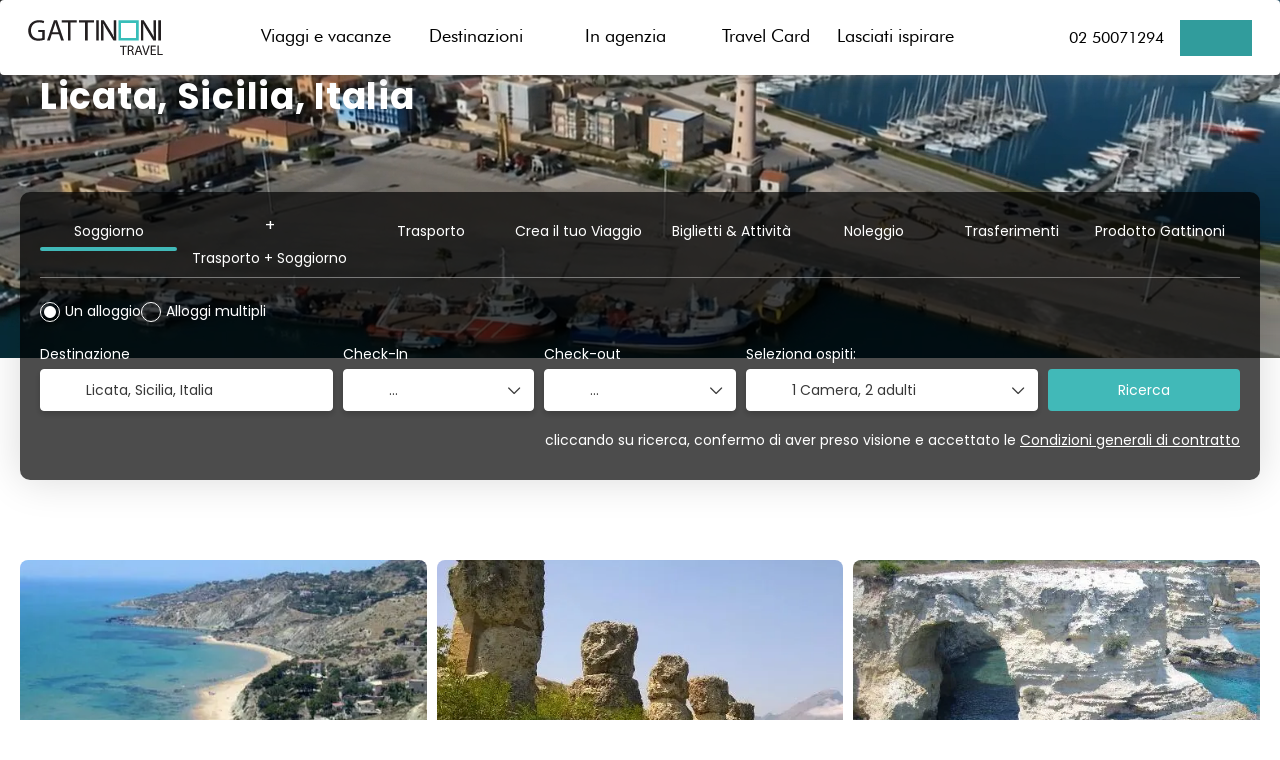

--- FILE ---
content_type: text/html;charset=UTF-8
request_url: https://booking.gattinonitravel.it/destination/920
body_size: 21673
content:
<!DOCTYPE html>
<html xmlns="http://www.w3.org/1999/xhtml" lang="it"><head id="j_id_3"><link type="text/css" rel="stylesheet" href="/javax.faces.resource/primeicons/primeicons.css?ln=primefaces&amp;v=13.0.10" />
<meta property="og:type" content="website" /><meta property="og:title" content="null: Licata, Sicilia" /><meta property="og:description" content="Licata, Sicilia" /><meta property="og:site_name" content="Gattinoni" /><meta property="og:url" content="https://booking.gattinonitravel.it/it/destination/920" /><meta property="og:image" content="https://cdn5.travelconline.com/images/700x700/filters:quality(75):strip_metadata():max_bytes(307200)/https%3A%2F%2Fstatic.travelconline.com%2Fimagenes%2F9AFjyiEYld7N-UjfKJMYcXZjpeg.jpeg" /><meta property="og:image:width" content="700" /><meta property="og:image:height" content="700" /><meta property="og:image" content="https://cdn5.travelconline.com/images/400x400/filters:quality(75):strip_metadata():max_bytes(286720)/https%3A%2F%2Fstatic.travelconline.com%2Fimagenes%2F9AFjyiEYld7N-UjfKJMYcXZjpeg.jpeg" /><meta property="fb:app_id" content="" /><meta name="twitter:card" content="summary_large_image" /><meta name="twitter:title" content="null: Licata, Sicilia" /><meta name="twitter:image" content="https://cdn5.travelconline.com/images/700x700/filters:quality(75):strip_metadata():max_bytes(307200)/https%3A%2F%2Fstatic.travelconline.com%2Fimagenes%2F9AFjyiEYld7N-UjfKJMYcXZjpeg.jpeg" /><meta name="twitter:description" content="Licata, Sicilia" />
<meta name="theme-color" content="#317EFB" />
<script>
window.currentEnv = {
                user: {
                  id: '',
                  name: '',
                  surname: '',
                  email: '',
                },
                microsite: 'gattinonitravel',
                operator: 'Gattinoni',
                language: {locale: 'it', localeISO: 'it'},
                isMobileDevice: false,
                currency: {
                    code: 'EUR',
                    locale: 'es_ES'
                },
                travelcStage: 'PRODUCTION',
                startup: 1769101261323,
                externalId:"70",
                cdnBaseUrl: "https://cdn5.travelconline.com",
                cdnMapBaseUrl: "https://maps8.travelconline.com"
            }
</script>
<!-- Font Awesome --><link rel="stylesheet" href="/javax.faces.resource/fontawesome-pro/css/fontawesome.min.css?version=7" /><link rel="stylesheet" href="/javax.faces.resource/fontawesome-pro/css/solid.min.css?version=7" /><link rel="stylesheet" href="/javax.faces.resource/fontawesome-pro/css/regular.min.css?version=7" /><link rel="stylesheet" href="/javax.faces.resource/fontawesome-pro/css/light.min.css?version=7" /><link rel="stylesheet" href="/javax.faces.resource/fontawesome-pro/css/brands.min.css?version=7" /><link rel="stylesheet" href="/javax.faces.resource/fontawesome-pro/css/duotone.min.css?version=7" /><!-- Font Travel Compositor-->
<script>
function updateConsentMode(mode, adUserStatus, adStorageStatus, analyticsStorageStatus) {
            if (true) {
                window.dataLayer = window.dataLayer || [];

                function gtag() {
                    dataLayer.push(arguments);
                }

                gtag('consent', mode, {
                    'ad_user_data': analyticsStorageStatus,
                    'ad_personalization': adUserStatus,
                    'ad_storage': adStorageStatus,
                    'analytics_storage': analyticsStorageStatus
                });
            }
        }

        updateConsentMode('default', 'denied', 'denied', 'denied');
        if (false) {
            updateConsentMode('update', 'denied', 'denied', 'denied');
        }
</script><script id="setExternallyManagedCookies" type="text/javascript">setExternallyManagedCookies = function() {return PrimeFaces.ab({s:"setExternallyManagedCookies",onco:function(xhr,status,args,data){location.reload();;},pa:arguments[0]});}</script>
<!-- Activar para hacer tests A/B -->
<script>
(window.dataLayer || (window.dataLayer = []));
</script>
<script>
dataLayer.push({
                "siteId": window.location.host,
                "environmentId": "production",
                "responseCode": "200",
                "applicationId": "Gattinoni Travel"
            });
</script>
<script>
dataLayer.push({
                "pageSection": "ONLY_HOTEL"
            });
</script>
<script>
//<![CDATA[
        (function (w, d, s, l, i) {
            w[l] = w[l] || [];
            w[l].push({
                'gtm.start':
                    new Date().getTime(), event: 'gtm.js'
            });
            var f = d.getElementsByTagName(s)[0], j = d.createElement(s), dl = l != 'dataLayer' ? '&l=' + l : '';
            j.async = true;
            j.src = 'https://www.googletagmanager.com/gtm.js?id=' + i + dl;
            f.parentNode.insertBefore(j, f);
        })(window, document, 'script', 'dataLayer', 'GTM-NXL8TKV');
        //]]>
    </script>
<meta name="description" class="dev-header-description" content="Licata, Sicilia" /><meta name="keywords" content="viaggi,vacanze,mare,Italia,Sardegna" /><meta name="viewport" content="width=device-width, initial-scale=1, viewport-fit=cover" /><meta http-equiv="X-UA-Compatible" content="IE=edge" /><meta charset="UTF-8" />
<meta name="facebook-domain-verification" content="562548785422287" />
<!--
            JSESSIONID: B9B7FF1D73891D9464C5962D5A80D492.S144
            Microsite: gattinonitravel
            Agency: Gattinoni Travel Network Srl	 (142679)
            -->
<link rel="icon" href="https://tr2storage.blob.core.windows.net/agencylogos/O45PvSMipWUS4mvam8-lQhaT4jAQABTWWA.png" type="image/x-icon" /><link rel="shortcut icon" href="https://tr2storage.blob.core.windows.net/agencylogos/O45PvSMipWUS4mvam8-lQhaT4jAQABTWWA.png" type="image/x-icon" /><link rel="apple-touch-icon" href="/css/clientes/gattinonitravel/images/apple-touch-icon.png" />
<title>null: Licata, Sicilia</title><link href="https://api.gattinonitravel.it/styles/css/homepage.css?time=1769144284" rel="stylesheet" />
<link href="https://api.gattinonitravel.it/styles/css/header.css?time=1769144284" rel="stylesheet" />
<link href="https://api.gattinonitravel.it/styles/css/mobile-header.css?time=1769144284" rel="stylesheet" />
<link href="https://api.gattinonitravel.it/styles/css/footer.css?time=1769144284" rel="stylesheet" />
<script src="https://api.gattinonitravel.it/js/mobile-header.js?time=1769144284">/*<![CDATA[*//*]]>*/</script>
<script src="https://api.gattinonitravel.it/js/header.js?time=1769144284">/*<![CDATA[*//*]]>*/</script>
<script type="text/javascript">document.addEventListener("DOMContentLoaded", function() {travelc.afterEveryAjax();})</script>
<script type="text/javascript">
function removeDisplayCurrencyParamAndReloadPage() {
            let url = removeQueryParam('displayCurrency');
            location.href = url.href;
        }

        function removeQueryParam(param) {
            let url = new URL(location.href)
            if (location.pathname === "/secure/payment/icligo-form.xhtml") {
                url.pathname = "secure/payment.xhtml"
            }
            url.searchParams.delete(param);
            return url;
        }
</script>
<meta name="robots" content="index, follow" />
<!--fin header-->
<link rel="canonical" href="https://booking.gattinonitravel.it/it/destination/920" />
<script type="text/javascript">
window.travelcContextPath = '';
</script><script type="text/javascript" src="/javax.faces.resource/[base64].js?ln=omnifaces.combined&amp;v=1769101222000" crossorigin="" integrity=""></script><link rel="stylesheet" type="text/css" href="/javax.faces.resource/inputnumber/inputnumber.css?ln=primefaces&amp;v=13.0.10" /><link rel="stylesheet" type="text/css" href="/javax.faces.resource/eNpNS1sOhCAMPJHw722gO5oaKNhq1MTD70Ml-zHvTFXOGALBeiq5FoEs5sjs_MArDIvLLK1hKnLzrxuC0BHL7qd5hR7uye1kG1eov6SLq7wS2phDTRwV3Zj8n_9ub0NfPCg.css?ln=omnifaces.combined&amp;v=1769072476309" crossorigin="" integrity="" /><script type="text/javascript">if(window.PrimeFaces){PrimeFaces.settings.locale='it';PrimeFaces.settings.viewId='/destination-landing/home.xhtml';PrimeFaces.settings.contextPath='';PrimeFaces.settings.cookiesSecure=false;PrimeFaces.settings.validateEmptyFields=true;PrimeFaces.settings.considerEmptyStringNull=true;PrimeFaces.settings.partialSubmit=true;}</script></head><body id="page-home" class="dev-blockui-body page-home  ms-gattinonitravel language-it  destinationLanding horizontal-home" data-microsite="gattinonitravel">
<!-- Google Tag Manager (noscript) --><noscript><iframe src="https://www.googletagmanager.com/ns.html?id=GTM-NXL8TKV" height="0" width="0" style="display:none;visibility:hidden"></iframe></noscript><!-- End Google Tag Manager (noscript) -->

    
    

    <div id="carousel:modal:modalCargando" class="c-modal modalCargando c-modal-waiting setup-modal-back-button" data-size="small" role="dialog" data-closeable="false" aria-labelledby="modal-modalCargando-label" tabindex="-1" aria-modal="true" data-active="false">
<div class="c-modal__backmask" onclick="$('.modalCargando').modal('hide')"></div>
<div class="c-modal__wrapper"><span id="modal-modalCargando-label" style="display:none">
</span><div class="c-modal__container">
<div class="c-modal__body p-0"><h2 class="c-modal__header u-font-weight--600 u-line-height--1 m-0 u-hide-empty"></h2>
<div class="c-modal-waiting__dialog"><div class="c-modal-waiting__main o-flexbox o-flexbox--generic-column o-position o-position--full"><div class="c-modal-waiting__loader u-text-align--center">
<div class="c-loader c-loader--modal dev--c-loader"><svg class="c-loader__main" viewBox="25 25 50 50"><circle class="c-loader__circle " cx="50" cy="50" r="20" fill="none" stroke-width="7" stroke-miterLimit="10"></circle></svg></div>
</div><p></p><div id="carousel:modal:waiting-text" class="c-modal-waiting__text u-text-align--center u-text-align--right@sm clr--white o-box dev-waiting-text">
<div class="o-layout pb-20 pb-0@sm"><div class="o-layout__item u-1/1 u-1/3@sm"></div><div class="o-layout__item u-1/1 u-2/3@sm pt-40@sm">
<h3 class="u-font-size--middle u-text-shadow u-font-weight--700 "> Un momento per favore, stiamo cercando i migliori prezzi
</h3>
</div></div><div class="c-modal-waiting__logo u-1/1 p-20">
<div class="c-white-brand c-white-brand--brand"><img class="c-white-brand__logo" alt="Gattinoni Travel" src="https://cdn5.travelconline.com/images/fit-in/2000x0/filters:quality(75):strip_metadata():format(webp)/https%3A%2F%2Ftr2storage.blob.core.windows.net%2Fagencylogos%2F9pCqw4CKFpFoNEGHey-iEaePFoHRwfgl9P.png" /></div><div class="c-white-brand c-white-brand--white"><img class="c-white-brand__logo" alt="Gattinoni Travel" src="https://cdn5.travelconline.com/images/fit-in/2000x0/filters:quality(75):strip_metadata():format(webp)/https%3A%2F%2Ftr2storage.blob.core.windows.net%2Fagencylogos%2FRocHJwV27W9ZakBm9U-ukXEDOYBKzRFZvG.png" /></div></div></div>
</div><div id="waiting-carousel" class="c-modal-waiting__background u-position--relative u-zindex--2"><div class="swiper"><div class="c-modal-waiting__carousel swiper-carousel bg-clr--brand-dark"><div class="swiper-wrapper"><div class="swiper-slide"></div></div></div></div></div></div>
</div></div></div></div><div id="carousel:destinations-photos" class="destinations-photos">
<div class="fotos" style="display: none;" data-city-name="Licata, Sicilia, Italia" data-index="0" data-photo-0="https://cdn5.travelconline.com/images/fit-in/500x0/filters:quality(75):strip_metadata():format(webp)/https%3A%2F%2Ftr2storage.blob.core.windows.net%2Fimagenes%2FxI3u96TRaVrV-ntocavaddruzzu.jpg" data-photo-1="https://cdn5.travelconline.com/images/fit-in/500x0/filters:quality(75):strip_metadata():format(webp)/https%3A%2F%2Ftr2storage.blob.core.windows.net%2Fimagenes%2F7K8BwLBu9uAZ-eraSicilia5.jpg" data-photo-2="https://cdn5.travelconline.com/images/fit-in/500x0/filters:quality(75):strip_metadata():format(webp)/https%3A%2F%2Ftr2storage.blob.core.windows.net%2Fimagenes%2FGoF0t6byDhyV-rea28Lecce29.jpg" data-photo-3="" data-photo-4="" data-photo-5="" data-photo-6=""></div></div><form id="headerForm" name="headerForm" method="post" action="/destination/920" class="headerform" enctype="application/x-www-form-urlencoded" data-partialsubmit="true">

    
    

    <div id="j_id_2j_3_1:modalLogin" class="c-modal modalLogin c-modal-login" data-size="large" role="dialog" data-closeable="true" aria-labelledby="modal-modalLogin-label" tabindex="-1" aria-modal="true" data-active="false">
<div class="c-modal__backmask" onclick="$('.modalLogin').modal('hide')"></div>
<div class="c-modal__wrapper"><span id="modal-modalLogin-label" style="display:none">
</span><div class="c-modal__container">
<div class="c-modal__close" style=""><button type="button" class="c-modal__close-btn" data-dismiss="modal"><span class="o-box--small--horizontal o-box--tiny--vertical u-font-weight--500 u-font-size--small u-border-radius--sm u-line-height--1 u-pointer-events--none">
Chiudi
<i class="fa-solid fa-caret-right u-font-size--default"></i></span><i class="fa-regular fa-close"></i></button></div>
<div class="c-modal__body p-0"><h2 class="c-modal__header u-font-weight--600 u-line-height--1 m-0 u-hide-empty"></h2><div id="j_id_2j_3_1:login-content:login-form-content" class="login-form">
<input type="hidden" name="micrositeId" value="gattinonitravel" /><div class="c-login-content o-layout o-layout--stretch u-position--relative" style="min-height: 450px;"><div class="c-login-content__item c-login-content__item--first o-layout__item o-box o-box--small o-flexbox--generic-column u-3/5@md"><div class="c-modal-aside o-flexbox o-flexbox--generic-column u-flex--11 u-padding--null"><div class="c-modal-aside__content o-box o-box--bigger o-block o-flexbox o-flexbox--generic-column u-position--relative u-flex--11"><div class="c-login-content__img-wrapper c-modal-aside__img-wrapper">
<img data-src="/javax.faces.resource/index-background/background-2.jpg" src="/javax.faces.resource/images/no-photo-XS.jpg" data-index="" data-error-src="/javax.faces.resource/images/no-photo-XS.jpg" onerror="this.setAttribute('data-original-url', this.src); var errorUrl = this.getAttribute('data-error-src'); if(this.src !== errorUrl) {this.src = errorUrl};" loading="" alt="" width="" height="" onclick="" style="position: absolute; " class="lazy-img c-modal-aside__img u-image-object--cover u-image-object--full" />
</div><div class="o-block__item u-font-size--giant u-line-height--11"><b>
Benvenuto!
</b><p class="u-font-size--middle pt-5">
Accedi per continuare
</p></div>
</div></div></div><div class="c-login-content__item o-layout__item u-2/5@md o-flexbox o-flexbox--generic-center"><div id="j_id_2j_3_1:login-content:login:login-form-content" class="login-form o-box--bigger--vertical o-box--default--horizontal o-block o-block--small u-1/1 pt-20 pt-40@md dev-login-form-content">
<input type="hidden" name="micrositeId" value="gattinonitravel" /><input type="hidden" id="j_id_2j_3_1:login-content:login:requestURI" name="j_id_2j_3_1:login-content:login:requestURI" value="" data-request-uri="request-uri" /><script type="text/javascript">
$(document).ready(function () {
                var element = $("input[data-request-uri='request-uri']");
                element.val(element.val() || window.location.pathname + window.location.search);
            });
</script><div id="j_id_2j_3_1:login-content:login:j_id_2j_3_1o" class="ui-blockui-content ui-widget ui-widget-content ui-corner-all ui-helper-hidden ui-shadow"></div><script id="j_id_2j_3_1:login-content:login:j_id_2j_3_1o_s" type="text/javascript">$(function(){PrimeFaces.cw("BlockUI","block",{id:"j_id_2j_3_1:login-content:login:j_id_2j_3_1o",block:"j_id_2j_3_1:login\-content:login:login\-form\-content"});});</script><div class="c-modal-login__direct-acces o-block__item o-block o-block--small"><b class="o-block__item u-font-size--small">Accedi con un clic</b>
<div class="o-block__item"><div class="o-flexbox o-flexbox--generic-row o-group--small"><a id="j_id_2j_3_1:login-content:login:loginGattinoniTravel" href="#" class="ui-commandlink ui-widget c-button u-flex--11 c-button--free-width bg-clr--brand clr--white u-bdr-clr--transparent dev-login-gattinonitravel" aria-label="" onclick="PrimeFaces.ab({s:&quot;j_id_2j_3_1:login-content:login:loginGattinoniTravel&quot;,f:&quot;headerForm&quot;});return false;">
GattinoniTravel
</a><script id="j_id_2j_3_1:login-content:login:loginGattinoniTravel_s" type="text/javascript">$(function(){PrimeFaces.cw("CommandLink","widget_j_id_2j_3_1_login_content_login_loginGattinoniTravel",{id:"j_id_2j_3_1:login-content:login:loginGattinoniTravel"});});</script>
</div>
</div><div class="c-modal-login__acces-separator o-block__item o-box clr--darker-gray u-font-size--small">
<div class="o-flexbox u-align-items--center u-text-align--center"><div class="c-line-separator u-flex--11"></div><div class="u-flex--11">o</div><div class="c-line-separator u-flex--11"></div></div></div><input type="hidden" id="j_id_2j_3_1:login-content:login:token" name="j_id_2j_3_1:login-content:login:token" value="" /></div><div id="j_id_2j_3_1:login-content:login:travelcLoginPanel" class="c-modal-login__form-acces o-block__item dev-travelcLoginPanel "><div class="o-block">
<div class="o-block pb-15" style="">
<div class="o-block__item"><b class="u-font-size--small">
Utente o indirizzo e-mail
</b><div class="c-icon-escort"><input id="j_id_2j_3_1:login-content:login:Email" name="j_id_2j_3_1:login-content:login:Email" type="text" class="ui-inputfield ui-inputtext ui-widget ui-state-default ui-corner-all c-icon-escort__main c-text-input login-email-input" onkeydown="if (event.keyCode == 13) { event.stopPropagation(); }" placeholder="..." /><script id="j_id_2j_3_1:login-content:login:Email_s" type="text/javascript">$(function(){PrimeFaces.cw("InputText","widget_j_id_2j_3_1_login_content_login_Email",{id:"j_id_2j_3_1:login-content:login:Email"});});</script>
<i class="c-icon-escort__icon fa-regular fa-user" aria-hidden="true"></i></div></div><div class="o-block__item"><b class="u-font-size--small">
Password
</b><div class="c-icon-escort"><span class="ui-password ui-password-masked ui-inputwrapper ui-input-icon-right"><input id="j_id_2j_3_1:login-content:login:j_password" name="j_id_2j_3_1:login-content:login:j_password" type="password" class="ui-inputfield ui-widget ui-state-default ui-corner-all c-icon-escort__main c-text-input login-password-input" onkeydown="if (event.keyCode == 13) { event.stopPropagation(); }" autocomplete="current-password" placeholder="..." /><i id="j_id_2j_3_1:login-content:login:j_password_mask" class="ui-password-icon"></i></span><script id="j_id_2j_3_1:login-content:login:j_password_s" type="text/javascript">$(function(){PrimeFaces.cw("Password","widget_j_id_2j_3_1_login_content_login_j_password",{id:"j_id_2j_3_1:login-content:login:j_password",unmaskable:true});});</script>
</div></div><div class="o-block__item">
<div class="o-flexbox o-group--small u-align-items--center"><label class="c-point-checkbox" for="j_id_2j_3_1:login-content:login:remember"><input id="j_id_2j_3_1:login-content:login:remember" type="checkbox" name="j_id_2j_3_1:login-content:login:remember" checked="checked" value="true" class="c-point-checkbox__input" />
<span class="c-point-checkbox__container"><span class="c-point-checkbox__point"></span></span></label>
<span class="u-font-size--small">Ricordati di me</span></div></div>
</div><div class="o-block__item"><button id="j_id_2j_3_1:login-content:login:signin" name="j_id_2j_3_1:login-content:login:signin" class="ui-button ui-widget ui-state-default ui-corner-all ui-button-text-only o-block__item c-button bg-clr--brand u-1/1 tc-bt-signin signin-button" aria-label="" onclick="PrimeFaces.ab({s:&quot;j_id_2j_3_1:login-content:login:signin&quot;,f:&quot;headerForm&quot;,p:&quot;@(.login-form)&quot;,u:&quot;@(.login-form)&quot;,ps:true,onst:function(cfg){return travelc.checkRequiredFields(document.querySelector('.login-email-input'), document.querySelector('.login-password-input'));;}});return false;" type="submit"><span class="ui-button-text ui-c">Login</span></button><script id="j_id_2j_3_1:login-content:login:signin_s" type="text/javascript">$(function(){PrimeFaces.cw("CommandButton","widget_j_id_2j_3_1_login_content_login_signin",{id:"j_id_2j_3_1:login-content:login:signin"});});</script></div><div class="o-block__item login-help">
<a href="/user/password-recover.xhtml" class="u-font-size--small"><b>Hai dimenticato la password?</b></a></div></div></div></div>
</div></div><input type="hidden" id="microsite" value="gattinonitravel" /></div>
</div></div></div></div>
<link href="/client-styles/gattinonitravel/gattinonitravel.css?version=1769101261323" rel="stylesheet" type="text/css" /><style>
:root{--s-color-brand-primary:#41b9b8;--s-color-brand-primary-hsl-hue:180;--s-color-brand-primary-hsl-saturation:48%;--s-color-brand-primary-hsl-light:49%;--s-color-brand-primary-red:65;--s-color-brand-primary-green:185;--s-color-brand-primary-blue:184;--s-color-brand-dark:#000000;--s-color-brand-dark-hsl-hue:0;--s-color-brand-dark-hsl-saturation:0%;--s-color-brand-dark-hsl-light:0%;--s-color-brand-dark-red:0;--s-color-brand-dark-green:0;--s-color-brand-dark-blue:0;--s-color-searchbox-background:#000000;--s-color-searchbox-background-hsl-hue:0;--s-color-searchbox-background-hsl-saturation:0%;--s-color-searchbox-background-hsl-light:0%;--s-color-searchbox-background-red:0;--s-color-searchbox-background-green:0;--s-color-searchbox-background-blue:0;--s-color-searchbox-text:#FFFFFF;--s-color-searchbox-text-hsl-hue:0;--s-color-searchbox-text-hsl-saturation:0%;--s-color-searchbox-text-hsl-light:100%;--s-color-searchbox-text-red:255;--s-color-searchbox-text-green:255;--s-color-searchbox-text-blue:255;--s-color-footer-background:#000000;--s-color-footer-background-hsl-hue:0;--s-color-footer-background-hsl-saturation:0%;--s-color-footer-background-hsl-light:0%;--s-color-footer-background-red:0;--s-color-footer-background-green:0;--s-color-footer-background-blue:0;--s-color-footer-text:#FFFFFF;--s-color-footer-text-hsl-hue:0;--s-color-footer-text-hsl-saturation:0%;--s-color-footer-text-hsl-light:100%;--s-color-footer-text-red:255;--s-color-footer-text-green:255;--s-color-footer-text-blue:255;}
</style>
<!--Header--><nav class="navbar b2c-navbar sticky-top navbar-light bg-light">
 <a class="navbar-brand b2c-logo" href="https://www.gattinonitravel.it/">
  <img src="https://api.gattinonitravel.it/images/homepage/logo/logo.svg" alt="Logo" class="img-fluid d-inline-block logo" />
 </a>
 <div class="main-nav">
  <div class="main-nav-header">
            <div class="dropdown section-wrapper header-menu" id="menu_viaggi-e-vacanze">
      <button class="nav-button section header-menu-toggle" type="button" data-bs-toggle="dropdown" data-bs-auto-close="outside" aria-expanded="false">
       <div class="nav-link b2c-nav-link">
        Viaggi e vacanze
       </div>
      </button>
      <ul class="header-menu-body main-nav-items dropdown-menu dropend" aria-labelledby="menu_viaggi-e-vacanze">
                        
         <li>
          <a class="dropdown-item" href="https://booking.gattinonitravel.it/it/6805/weekend/moreideas">
           Weekend
          </a>
         </li>
                                
         <li>
          <a class="dropdown-item" href="https://booking.gattinonitravel.it/it/2161/tour/moreideas">
           Tour
          </a>
         </li>
                                
         <li>
          <a class="dropdown-item" href="https://booking.gattinonitravel.it/it/4279/mare/moreideas">
           Vacanze al mare
          </a>
         </li>
                                
         <li>
          <a class="dropdown-item" href="https://booking.gattinonitravel.it/it/2463/montagna/moreideas">
           Vacanze in montagna 
          </a>
         </li>
                                
         <li>
          <a class="dropdown-item" href="https://gattinonitravel.it/pages/viaggi-fotografici">
           Viaggi fotografici
          </a>
         </li>
                                
         <li>
          <a class="dropdown-item" href="https://gattinonitravel.it/pages/viaggi-sostenibili">
           Viaggi sostenibili
          </a>
         </li>
                                
         <li>
          <a class="dropdown-item" href="https://gattinonitravel.it/pages/speciale-sposi">
           Viaggi di nozze
          </a>
         </li>
                                
         <li>
          <a class="dropdown-item" href="https://gattinoni.offtryp.ai/">
           AI travel
          </a>
         </li>
                     </ul>
     </div>
                <div class="dropdown section-wrapper header-menu" id="menu_destinazioni">
      <button class="nav-button section header-menu-toggle" type="button" data-bs-toggle="dropdown" data-bs-auto-close="outside" aria-expanded="false">
       <div class="nav-link b2c-nav-link">
        Destinazioni
       </div>
      </button>
      <ul class="header-menu-body main-nav-items dropdown-menu dropend" aria-labelledby="menu_destinazioni">
                        <li class="links-item dropdown">
          <a class="dropdown-item dropdown-toggle" id="submenu_city-break" role="button" data-bs-toggle="dropdown" aria-expanded="false">
           City Break
          </a>
          <ul class="dropdown-menu header-submenu" aria-labelledby="submenu_city-break">
                       <li class="links-item">
             <a class="dropdown-item" href="https://booking.gattinonitravel.it/it/destination/roe">
              Roma
             </a>
            </li>
                       <li class="links-item">
             <a class="dropdown-item" href="https://booking.gattinonitravel.it/it/destination/mil">
              Milano
             </a>
            </li>
                       <li class="links-item">
             <a class="dropdown-item" href="https://booking.gattinonitravel.it/it/destination/nap-1">
              Napoli
             </a>
            </li>
                       <li class="links-item">
             <a class="dropdown-item" href="https://booking.gattinonitravel.it/it/destination/par">
              Parigi
             </a>
            </li>
                       <li class="links-item">
             <a class="dropdown-item" href="https://booking.gattinonitravel.it/it/destination/bcn">
              Barcellona
             </a>
            </li>
                       <li class="links-item">
             <a class="dropdown-item" href="https://booking.gattinonitravel.it/it/destination/lon">
              Londra
             </a>
            </li>
                       <li class="links-item">
             <a class="dropdown-item" href="https://booking.gattinonitravel.it/it/destination/ams">
              Amsterdam
             </a>
            </li>
                       <li class="links-item">
             <a class="dropdown-item" href="https://booking.gattinonitravel.it/it/destination/cph">
              Copenaghen
             </a>
            </li>
                       <li class="links-item">
             <a class="dropdown-item" href="https://booking.gattinonitravel.it/it/destination/ist">
              Istanbul
             </a>
            </li>
                       <li class="links-item">
             <a class="dropdown-item" href="https://www.gattinonitravel.it/pages/new-york">
              New York
             </a>
            </li>
                       <li class="links-item">
             <a class="dropdown-item" href="https://booking.gattinonitravel.it/it/destination/dxb">
              Dubai
             </a>
            </li>
                     </ul>
         </li>
                                <li class="links-item dropdown">
          <a class="dropdown-item dropdown-toggle" id="submenu_isole-canarie-e-mar-rosso" role="button" data-bs-toggle="dropdown" aria-expanded="false">
           Isole Canarie e Mar Rosso
          </a>
          <ul class="dropdown-menu header-submenu" aria-labelledby="submenu_isole-canarie-e-mar-rosso">
                       <li class="links-item">
             <a class="dropdown-item" href="https://booking.gattinonitravel.it/it/destination/fue">
              Fuerteventura
             </a>
            </li>
                       <li class="links-item">
             <a class="dropdown-item" href="https://booking.gattinonitravel.it/it/destination/tci">
              Tenerife
             </a>
            </li>
                       <li class="links-item">
             <a class="dropdown-item" href="https://booking.gattinonitravel.it/it/destination/ace-10">
              Lanzarote
             </a>
            </li>
                       <li class="links-item">
             <a class="dropdown-item" href="https://booking.gattinonitravel.it/it/destination/lpa">
              Gran Canaria
             </a>
            </li>
                       <li class="links-item">
             <a class="dropdown-item" href="https://booking.gattinonitravel.it/it/destination/ssh">
              Sharm el-Sheikh
             </a>
            </li>
                       <li class="links-item">
             <a class="dropdown-item" href="https://booking.gattinonitravel.it/it/destination/rmf">
              Marsa Alam
             </a>
            </li>
                     </ul>
         </li>
                                <li class="links-item dropdown">
          <a class="dropdown-item dropdown-toggle" id="submenu_oceano-indiano" role="button" data-bs-toggle="dropdown" aria-expanded="false">
           Oceano Indiano
          </a>
          <ul class="dropdown-menu header-submenu" aria-labelledby="submenu_oceano-indiano">
                       <li class="links-item">
             <a class="dropdown-item" href="https://www.gattinonitravel.it/pages/maldive-2025">
              Maldive 
             </a>
            </li>
                       <li class="links-item">
             <a class="dropdown-item" href="https://booking.gattinonitravel.it/it/destination/zan-01">
              Zanzibar
             </a>
            </li>
                       <li class="links-item">
             <a class="dropdown-item" href="https://booking.gattinonitravel.it/it/destination/mru">
              Mauritius
             </a>
            </li>
                       <li class="links-item">
             <a class="dropdown-item" href="https://booking.gattinonitravel.it/it/destination/nos">
              Madagascar
             </a>
            </li>
                       <li class="links-item">
             <a class="dropdown-item" href="https://booking.gattinonitravel.it/it/destination/pri">
              Seychelles
             </a>
            </li>
                     </ul>
         </li>
                                <li class="links-item dropdown">
          <a class="dropdown-item dropdown-toggle" id="submenu_caraibi" role="button" data-bs-toggle="dropdown" aria-expanded="false">
           Caraibi
          </a>
          <ul class="dropdown-menu header-submenu" aria-labelledby="submenu_caraibi">
                       <li class="links-item">
             <a class="dropdown-item" href="https://booking.gattinonitravel.it/it/destination/dominicana">
              Repubblica Dominicana
             </a>
            </li>
                       <li class="links-item">
             <a class="dropdown-item" href="https://booking.gattinonitravel.it/it/destination/pcm-10">
              Messico
             </a>
            </li>
                       <li class="links-item">
             <a class="dropdown-item" href="https://booking.gattinonitravel.it/it/destination/antigua">
              Antigua
             </a>
            </li>
                       <li class="links-item">
             <a class="dropdown-item" href="https://booking.gattinonitravel.it/it/destination/aua">
              Aruba
             </a>
            </li>
                       <li class="links-item">
             <a class="dropdown-item" href="https://booking.gattinonitravel.it/it/destination/pid">
              Bahamas
             </a>
            </li>
                       <li class="links-item">
             <a class="dropdown-item" href="https://booking.gattinonitravel.it/it/destination/bgi">
              Barbados
             </a>
            </li>
                     </ul>
         </li>
                                <li class="links-item dropdown">
          <a class="dropdown-item dropdown-toggle" id="submenu_africa" role="button" data-bs-toggle="dropdown" aria-expanded="false">
           Africa
          </a>
          <ul class="dropdown-menu header-submenu" aria-labelledby="submenu_africa">
                       <li class="links-item">
             <a class="dropdown-item" href="https://www.gattinonitravel.it/pages/sudafrica-2025">
              Sudafrica
             </a>
            </li>
                     </ul>
         </li>
                                <li class="links-item dropdown">
          <a class="dropdown-item dropdown-toggle" id="submenu_sud-est-asiatico" role="button" data-bs-toggle="dropdown" aria-expanded="false">
           Sud Est Asiatico
          </a>
          <ul class="dropdown-menu header-submenu" aria-labelledby="submenu_sud-est-asiatico">
                       <li class="links-item">
             <a class="dropdown-item" href="https://www.gattinonitravel.it/pages/indonesia">
              Indonesia
             </a>
            </li>
                       <li class="links-item">
             <a class="dropdown-item" href="https://booking.gattinonitravel.it/it/destination/hkt">
              Thailandia - Phuket
             </a>
            </li>
                       <li class="links-item">
             <a class="dropdown-item" href="https://booking.gattinonitravel.it/it/destination/phz">
              Thailandia - Isole Phi Phi
             </a>
            </li>
                       <li class="links-item">
             <a class="dropdown-item" href="https://booking.gattinonitravel.it/it/destination/usm-22">
              Thailandia - Koh Samui
             </a>
            </li>
                     </ul>
         </li>
                                
         <li>
          <a class="dropdown-item" href="https://www.gattinonitravel.it/pages/arabia-saudita">
           Scopri l&apos;Arabia Saudita
          </a>
         </li>
                                
         <li>
          <a class="dropdown-item" href="https://www.gattinonitravel.it/pages/giappone">
           Giappone
          </a>
         </li>
                     </ul>
     </div>
                <div class="dropdown section-wrapper header-menu" id="menu_in-agenzia">
      <button class="nav-button section header-menu-toggle" type="button" data-bs-toggle="dropdown" data-bs-auto-close="outside" aria-expanded="false">
       <div class="nav-link b2c-nav-link">
        In agenzia
       </div>
      </button>
      <ul class="header-menu-body main-nav-items dropdown-menu dropend" aria-labelledby="menu_in-agenzia">
                        
         <li>
          <a class="dropdown-item" href="https://agenzie.gattinonitravel.it/#">
           Cerca agenzia
          </a>
         </li>
                                
         <li>
          <a class="dropdown-item" href="https://www.gattinonitravel.it/liste">
           Lista nozze
          </a>
         </li>
                                
         <li>
          <a class="dropdown-item" href="https://gattinonitravel.it/#cataloghi">
           Cataloghi
          </a>
         </li>
                     </ul>
     </div>
                
     <div class="nav-button section-wrapper link">
      <a href="https://gattinonitravel.it/travel-card" class="nav-link b2c-nav-link external">
       Travel Card
      </a>
     </div>
                
     <div class="nav-button section-wrapper link">
      <a href="https://blog.gattinonitravel.it/" class="nav-link b2c-nav-link external">
       Lasciati ispirare
      </a>
     </div>
         </div>
 </div>
 <div class="b2c-phone-number-nav">
  <i class="fas fa-phone fa-md phone-icon"></i>
  <a class="phone-number" href="tel:0250071294">02 50071294</a>
 </div>
 <div class="b2c-desktop-nav">
         <div class="nav-item nav-icon">
     <button class="link-icon" onclick="openExternalLoginModal();return false;">
      <i class="fas fa-sign-in-alt"></i>
     </button>
    </div>
    <div class="nav-item nav-icon">
     <button class="link-icon" onclick="openExternalLoginModal();return false;">
      <i class="fas fa-user-plus"></i>
     </button>
    </div>
      </div>
 <button class="navbar-toggler b2c-mob-toggler" type="button">
  <span class="navbar-toggler-icon"></span>
 </button>

</nav>

<nav class="b2c-mobile-menu">
 <button class="btn-close b2c-mob-close"></button>
 <div class="links-wrapper">
  <div class="links-container">
            <div class="b2c-sub-menu" id="nav-section-viaggi-e-vacanze">
      <div class="item-header">
       <span class="header-title">Viaggi e vacanze</span>
       <i class="header-chevron fas fa-chevron-down" id="section-chevron-viaggi-e-vacanze"></i>
      </div>
      <ul class="item-body">
                        <li>
          <a href="https://booking.gattinonitravel.it/it/6805/weekend/moreideas" class="external-link">Weekend</a>
         </li>
                                <li>
          <a href="https://booking.gattinonitravel.it/it/2161/tour/moreideas" class="external-link">Tour</a>
         </li>
                                <li>
          <a href="https://booking.gattinonitravel.it/it/4279/mare/moreideas" class="external-link">Vacanze al mare</a>
         </li>
                                <li>
          <a href="https://booking.gattinonitravel.it/it/2463/montagna/moreideas" class="external-link">Vacanze in montagna </a>
         </li>
                                <li>
          <a href="https://gattinonitravel.it/pages/viaggi-fotografici" class="external-link">Viaggi fotografici</a>
         </li>
                                <li>
          <a href="https://gattinonitravel.it/pages/viaggi-sostenibili" class="external-link">Viaggi sostenibili</a>
         </li>
                                <li>
          <a href="https://gattinonitravel.it/pages/speciale-sposi" class="external-link">Viaggi di nozze</a>
         </li>
                                <li>
          <a href="https://gattinoni.offtryp.ai/" class="external-link">AI travel</a>
         </li>
                     </ul>
     </div>
                <div class="b2c-sub-menu" id="nav-section-destinazioni">
      <div class="item-header">
       <span class="header-title">Destinazioni</span>
       <i class="header-chevron fas fa-chevron-down" id="section-chevron-destinazioni"></i>
      </div>
      <ul class="item-body">
                        <li class="sub-item">
          <div class="sub-item-header">
           <span class="sub-header-title">City Break</span>
           <i class="sub-header-chevron fas fa-chevron-down" id="sub-section-chevron-city-break"></i>
          </div>
          <ul class="sub-item-body">
                       <li>
             <a href="https://booking.gattinonitravel.it/it/destination/roe" class="external-link">Roma</a>
            </li>
                       <li>
             <a href="https://booking.gattinonitravel.it/it/destination/mil" class="external-link">Milano</a>
            </li>
                       <li>
             <a href="https://booking.gattinonitravel.it/it/destination/nap-1" class="external-link">Napoli</a>
            </li>
                       <li>
             <a href="https://booking.gattinonitravel.it/it/destination/par" class="external-link">Parigi</a>
            </li>
                       <li>
             <a href="https://booking.gattinonitravel.it/it/destination/bcn" class="external-link">Barcellona</a>
            </li>
                       <li>
             <a href="https://booking.gattinonitravel.it/it/destination/lon" class="external-link">Londra</a>
            </li>
                       <li>
             <a href="https://booking.gattinonitravel.it/it/destination/ams" class="external-link">Amsterdam</a>
            </li>
                       <li>
             <a href="https://booking.gattinonitravel.it/it/destination/cph" class="external-link">Copenaghen</a>
            </li>
                       <li>
             <a href="https://booking.gattinonitravel.it/it/destination/ist" class="external-link">Istanbul</a>
            </li>
                       <li>
             <a href="https://www.gattinonitravel.it/pages/new-york" class="external-link">New York</a>
            </li>
                       <li>
             <a href="https://booking.gattinonitravel.it/it/destination/dxb" class="external-link">Dubai</a>
            </li>
                     </ul>
         </li>
                                <li class="sub-item">
          <div class="sub-item-header">
           <span class="sub-header-title">Isole Canarie e Mar Rosso</span>
           <i class="sub-header-chevron fas fa-chevron-down" id="sub-section-chevron-isole-canarie-e-mar-rosso"></i>
          </div>
          <ul class="sub-item-body">
                       <li>
             <a href="https://booking.gattinonitravel.it/it/destination/fue" class="external-link">Fuerteventura</a>
            </li>
                       <li>
             <a href="https://booking.gattinonitravel.it/it/destination/tci" class="external-link">Tenerife</a>
            </li>
                       <li>
             <a href="https://booking.gattinonitravel.it/it/destination/ace-10" class="external-link">Lanzarote</a>
            </li>
                       <li>
             <a href="https://booking.gattinonitravel.it/it/destination/lpa" class="external-link">Gran Canaria</a>
            </li>
                       <li>
             <a href="https://booking.gattinonitravel.it/it/destination/ssh" class="external-link">Sharm el-Sheikh</a>
            </li>
                       <li>
             <a href="https://booking.gattinonitravel.it/it/destination/rmf" class="external-link">Marsa Alam</a>
            </li>
                     </ul>
         </li>
                                <li class="sub-item">
          <div class="sub-item-header">
           <span class="sub-header-title">Oceano Indiano</span>
           <i class="sub-header-chevron fas fa-chevron-down" id="sub-section-chevron-oceano-indiano"></i>
          </div>
          <ul class="sub-item-body">
                       <li>
             <a href="https://www.gattinonitravel.it/pages/maldive-2025" class="external-link">Maldive </a>
            </li>
                       <li>
             <a href="https://booking.gattinonitravel.it/it/destination/zan-01" class="external-link">Zanzibar</a>
            </li>
                       <li>
             <a href="https://booking.gattinonitravel.it/it/destination/mru" class="external-link">Mauritius</a>
            </li>
                       <li>
             <a href="https://booking.gattinonitravel.it/it/destination/nos" class="external-link">Madagascar</a>
            </li>
                       <li>
             <a href="https://booking.gattinonitravel.it/it/destination/pri" class="external-link">Seychelles</a>
            </li>
                     </ul>
         </li>
                                <li class="sub-item">
          <div class="sub-item-header">
           <span class="sub-header-title">Caraibi</span>
           <i class="sub-header-chevron fas fa-chevron-down" id="sub-section-chevron-caraibi"></i>
          </div>
          <ul class="sub-item-body">
                       <li>
             <a href="https://booking.gattinonitravel.it/it/destination/dominicana" class="external-link">Repubblica Dominicana</a>
            </li>
                       <li>
             <a href="https://booking.gattinonitravel.it/it/destination/pcm-10" class="external-link">Messico</a>
            </li>
                       <li>
             <a href="https://booking.gattinonitravel.it/it/destination/antigua" class="external-link">Antigua</a>
            </li>
                       <li>
             <a href="https://booking.gattinonitravel.it/it/destination/aua" class="external-link">Aruba</a>
            </li>
                       <li>
             <a href="https://booking.gattinonitravel.it/it/destination/pid" class="external-link">Bahamas</a>
            </li>
                       <li>
             <a href="https://booking.gattinonitravel.it/it/destination/bgi" class="external-link">Barbados</a>
            </li>
                     </ul>
         </li>
                                <li class="sub-item">
          <div class="sub-item-header">
           <span class="sub-header-title">Africa</span>
           <i class="sub-header-chevron fas fa-chevron-down" id="sub-section-chevron-africa"></i>
          </div>
          <ul class="sub-item-body">
                       <li>
             <a href="https://www.gattinonitravel.it/pages/sudafrica-2025" class="external-link">Sudafrica</a>
            </li>
                     </ul>
         </li>
                                <li class="sub-item">
          <div class="sub-item-header">
           <span class="sub-header-title">Sud Est Asiatico</span>
           <i class="sub-header-chevron fas fa-chevron-down" id="sub-section-chevron-sud-est-asiatico"></i>
          </div>
          <ul class="sub-item-body">
                       <li>
             <a href="https://www.gattinonitravel.it/pages/indonesia" class="external-link">Indonesia</a>
            </li>
                       <li>
             <a href="https://booking.gattinonitravel.it/it/destination/hkt" class="external-link">Thailandia - Phuket</a>
            </li>
                       <li>
             <a href="https://booking.gattinonitravel.it/it/destination/phz" class="external-link">Thailandia - Isole Phi Phi</a>
            </li>
                       <li>
             <a href="https://booking.gattinonitravel.it/it/destination/usm-22" class="external-link">Thailandia - Koh Samui</a>
            </li>
                     </ul>
         </li>
                                <li>
          <a href="https://www.gattinonitravel.it/pages/arabia-saudita" class="external-link">Scopri l&apos;Arabia Saudita</a>
         </li>
                                <li>
          <a href="https://www.gattinonitravel.it/pages/giappone" class="external-link">Giappone</a>
         </li>
                     </ul>
     </div>
                <div class="b2c-sub-menu" id="nav-section-in-agenzia">
      <div class="item-header">
       <span class="header-title">In agenzia</span>
       <i class="header-chevron fas fa-chevron-down" id="section-chevron-in-agenzia"></i>
      </div>
      <ul class="item-body">
                        <li>
          <a href="https://agenzie.gattinonitravel.it/#" class="external-link">Cerca agenzia</a>
         </li>
                                <li>
          <a href="https://www.gattinonitravel.it/liste" class="external-link">Lista nozze</a>
         </li>
                                <li>
          <a href="https://gattinonitravel.it/#cataloghi" class="external-link">Cataloghi</a>
         </li>
                     </ul>
     </div>
                <div class="link-button">
      <a href="https://gattinonitravel.it/travel-card" class="external">
       Travel Card
      </a>
     </div>
                <div class="link-button">
      <a href="https://blog.gattinonitravel.it/" class="external">
       Lasciati ispirare
      </a>
     </div>
         </div>
 </div>
 <div class="bottom-buttons">
         <a class="link-icon" onclick="openExternalLoginModal();return false;">
     <i class="fas fa-sign-in-alt"></i>
    </a>
    <a class="link-icon" onclick="openExternalLoginModal();return false;">
     <i class="fas fa-user-plus"></i>
    </a>
      </div>
</nav><script id="j_id_2j_6_3" type="text/javascript">gattinoniTravelLogout = function() {return PrimeFaces.ab({s:"j_id_2j_6_3",f:"headerForm",ps:true,pa:arguments[0]});}</script>
<!--Fin header--><input type="hidden" name="headerForm_SUBMIT" value="1" /><input type="hidden" name="javax.faces.ViewState" id="j_id__v_0:javax.faces.ViewState:1" value="NmI2MDljZjFmMmNiNjgwNTAwMDAwMDAx" autocomplete="off" /></form>

    
    

    <div id="modal:improvementModal" class="c-modal improvementModal c-modal-feedback" data-size="large" role="dialog" data-closeable="true" aria-labelledby="modal-improvementModal-label" tabindex="-1" aria-modal="true" data-active="false">
<div class="c-modal__backmask" onclick="$('.improvementModal').modal('hide')"></div>
<div class="c-modal__wrapper"><span id="modal-improvementModal-label" style="display:none">Aiutaci a migliorare il nostro prodotto!
</span><div class="c-modal__container">
<div class="c-modal__close" style=""><button type="button" class="c-modal__close-btn" data-dismiss="modal"><span class="o-box--small--horizontal o-box--tiny--vertical u-font-weight--500 u-font-size--small u-border-radius--sm u-line-height--1 u-pointer-events--none">
Chiudi
<i class="fa-solid fa-caret-right u-font-size--default"></i></span><i class="fa-regular fa-close"></i></button></div>
<div class="c-modal__body "><h2 class="c-modal__header u-font-weight--600 u-line-height--1 m-0 u-hide-empty">Aiutaci a migliorare il nostro prodotto!</h2>
</div></div></div></div><form id="form" name="form" method="post" action="/destination/920" enctype="application/x-www-form-urlencoded" data-partialsubmit="true"><span id="j_id_2l" class="ui-growl-pl" data-widget="growl" data-summary="data-summary" data-detail="data-detail" data-severity="all,error" data-redisplay="true"></span><script id="j_id_2l_s" type="text/javascript">$(function(){PrimeFaces.cw("Growl","growl",{id:"j_id_2l",sticky:false,life:10000,escape:true,keepAlive:false,msgs:[]});});</script><div id="error-panel" class="error-panel"></div>
<section class="c-hero-screen" data-model="default" data-size="fixed" data-tabs="vertical"><div class="c-hero-screen__wrapper"><section class="c-hero-screen__media"><div class="c-hero-screen__image">
<div class="c-hero-screen__video"><video data-src="https://tr2storage.blob.core.windows.net/destination-video/NlznzsLicata,+Sicily.mp4" loop="loop" class="lazy-video" muted="muted" autoplay="autoplay"></video>
</div>
</div>
<div class="c-hero-screen__header"><div class="c-hero-screen__header__wrapper"><h1 class="m-0 u-font-size--bigger u-font-size--giant@sm u-font-size--jumbo@xl u-font-size--extra-jumbo@xxl u-font-weight--700">
Licata, Sicilia, Italia
</h1><h2 class="m-0 u-font-size--middle u-font-size--big@sm u-font-size--bigger@xl u-font-weight--700 pt-10"></h2></div></div></section><div id="j_id_2n:dev-searchbox" class="c-hero-screen__engine dev-searchbox">
<section id="form-content-wrapper" class="sb-main form-content-wrapper" style=""><div class="sb-main__box">
<div class="box-welcome2 "><div class="box-home-search pb-10 "><div id="j_id_2n:init-compositor-all:nav-tabs" class="sb-tabs swiper-container u-position--relative">
<div class="swiper" dir="ltr"><div class="sb-tabs__wrapper"><nav id="swiper-sb-tabs" class="sb-tabs__container"><div class="swiper-wrapper">
<div class="swiper-slide search-onlyhotel"><div data-type="ONLY_HOTEL" class="sb-tabs__item sb-tabs__item--active  call-pp-help " data-placement="top" data-content="Componi il tuo viaggio ..."><a id="j_id_2n:init-compositor-all:homeTab:0:onlyHotel" href="#" class="ui-commandlink ui-widget sb-tabs__link" aria-label="" onclick="travelc.home.blockForm(true);;PrimeFaces.ab({s:&quot;j_id_2n:init-compositor-all:homeTab:0:onlyHotel&quot;,f:&quot;form&quot;,p:&quot;j_id_2n:init-compositor-all:homeTab:0:onlyHotel&quot;,u:&quot;j_id_2n:init-compositor-all:form-content @(.destinations-photos)&quot;,onco:function(xhr,status,args,data){travelc.home.blockForm(false); history.replaceState('','','?tripType=ONLY_HOTEL');;}});return false;" aria-expanded="false">
<i class="sb-tabs__icon fa-light fa-bed-front"></i><span class="sb-tabs__text "> Soggiorno</span></a><script id="j_id_2n:init-compositor-all:homeTab:0:onlyHotel_s" type="text/javascript">$(function(){PrimeFaces.cw("CommandLink","widget_j_id_2n_init_compositor_all_homeTab_0_onlyHotel",{id:"j_id_2n:init-compositor-all:homeTab:0:onlyHotel"});});</script>
</div></div>
<div class="swiper-slide search-flighthotel"><div data-type="FLIGHT_HOTEL" class="sb-tabs__item  " data-placement="top" data-content="Componi il tuo viaggio ..."><a id="j_id_2n:init-compositor-all:homeTab:1:flightHotel" href="#" class="ui-commandlink ui-widget sb-tabs__link dev-tab-flightHotel" aria-label="" onclick="travelc.home.blockForm(true);PrimeFaces.ab({s:&quot;j_id_2n:init-compositor-all:homeTab:1:flightHotel&quot;,f:&quot;form&quot;,p:&quot;j_id_2n:init-compositor-all:homeTab:1:flightHotel&quot;,u:&quot;j_id_2n:init-compositor-all:form-content @(.destinations-photos)&quot;,onco:function(xhr,status,args,data){travelc.home.blockForm(false); history.replaceState('','','?tripType=FLIGHT_HOTEL');;}});return false;" aria-expanded="false">
<div class="sb-tabs__icon sb-tabs__icon--combo o-flexbox u-justify-content--center u-align-items--center"><i class="fa-light fa-plane-departure"></i><span class="o-box--tiny--horizontal u-line-height--1 u-font-size--middle">+</span><i class="fa-light fa-bed-front"></i></div><span class="sb-tabs__text "> Trasporto + Soggiorno</span></a><script id="j_id_2n:init-compositor-all:homeTab:1:flightHotel_s" type="text/javascript">$(function(){PrimeFaces.cw("CommandLink","widget_j_id_2n_init_compositor_all_homeTab_1_flightHotel",{id:"j_id_2n:init-compositor-all:homeTab:1:flightHotel"});});</script>
</div></div>
<div class="swiper-slide search-onlyflight"><div data-type="ONLY_FLIGHT" class="sb-tabs__item  " data-placement="top" data-content="Componi il tuo viaggio ..."><a id="j_id_2n:init-compositor-all:homeTab:2:onlyFlight" href="#" class="ui-commandlink ui-widget sb-tabs__link dev-tab-onlyFlight" aria-label="" onclick="PrimeFaces.ab({s:&quot;j_id_2n:init-compositor-all:homeTab:2:onlyFlight&quot;,f:&quot;form&quot;,p:&quot;j_id_2n:init-compositor-all:homeTab:2:onlyFlight&quot;,u:&quot;j_id_2n:init-compositor-all:form-content @(.destinations-photos)&quot;,onst:function(cfg){travelc.home.blockForm(true);},onco:function(xhr,status,args,data){travelc.home.blockForm(false); history.replaceState('','','?tripType=ONLY_FLIGHT');;}});return false;" aria-expanded="false">
<i class="sb-tabs__icon fa-light fa-plane-departure"></i><span class="sb-tabs__text "> Trasporto</span></a><script id="j_id_2n:init-compositor-all:homeTab:2:onlyFlight_s" type="text/javascript">$(function(){PrimeFaces.cw("CommandLink","widget_j_id_2n_init_compositor_all_homeTab_2_onlyFlight",{id:"j_id_2n:init-compositor-all:homeTab:2:onlyFlight"});});</script>
</div></div>
<div class="swiper-slide search-tripplaner"><div data-type="TRIP_PLANNER" class="sb-tabs__item " data-placement="top" data-content="Componi il tuo viaggio ..."><a id="j_id_2n:init-compositor-all:homeTab:3:tripplaner" href="#" class="ui-commandlink ui-widget sb-tabs__link dev-tab-tripplanner" aria-label="" onclick="PrimeFaces.ab({s:&quot;j_id_2n:init-compositor-all:homeTab:3:tripplaner&quot;,f:&quot;form&quot;,p:&quot;j_id_2n:init-compositor-all:homeTab:3:tripplaner&quot;,u:&quot;j_id_2n:init-compositor-all:form-content @(.destinations-photos)&quot;,onst:function(cfg){travelc.home.blockForm(true);},onco:function(xhr,status,args,data){travelc.home.blockForm(false); history.replaceState('','','?tripType=TRIP_PLANNER');;}});return false;" aria-expanded="false">
<i class="sb-tabs__icon fa-light fa-map-location-dot"></i><span class="sb-tabs__text"> Crea il tuo Viaggio</span></a><script id="j_id_2n:init-compositor-all:homeTab:3:tripplaner_s" type="text/javascript">$(function(){PrimeFaces.cw("CommandLink","widget_j_id_2n_init_compositor_all_homeTab_3_tripplaner",{id:"j_id_2n:init-compositor-all:homeTab:3:tripplaner"});});</script>
</div></div>
<div class="swiper-slide search-onlyticket"><div data-type="ONLY_TICKET" class="sb-tabs__item " data-placement="top" data-content="Componi il tuo viaggio ..."><a id="j_id_2n:init-compositor-all:homeTab:4:onlyTicket" href="#" class="ui-commandlink ui-widget sb-tabs__link dev-tab-onlyTicket" aria-label="" onclick="travelc.home.blockForm(true);;PrimeFaces.ab({s:&quot;j_id_2n:init-compositor-all:homeTab:4:onlyTicket&quot;,f:&quot;form&quot;,p:&quot;j_id_2n:init-compositor-all:homeTab:4:onlyTicket&quot;,u:&quot;j_id_2n:init-compositor-all:form-content @(.destinations-photos)&quot;,onco:function(xhr,status,args,data){travelc.home.blockForm(false); history.replaceState('','','?tripType=ONLY_TICKET');;}});return false;" aria-expanded="false">
<i class="sb-tabs__icon fa-light fa-ticket"></i><span class="sb-tabs__text "> Biglietti &amp; Attività</span></a><script id="j_id_2n:init-compositor-all:homeTab:4:onlyTicket_s" type="text/javascript">$(function(){PrimeFaces.cw("CommandLink","widget_j_id_2n_init_compositor_all_homeTab_4_onlyTicket",{id:"j_id_2n:init-compositor-all:homeTab:4:onlyTicket"});});</script>
</div></div>
<div class="swiper-slide search-onlycar"><div data-type="ONLY_CAR" class="sb-tabs__item " data-placement="top" data-content="Componi il tuo viaggio ..."><a id="j_id_2n:init-compositor-all:homeTab:5:onlyCar" href="#" class="ui-commandlink ui-widget sb-tabs__link dev-tab-onlycar" aria-label="" onclick="travelc.home.blockForm(true);;PrimeFaces.ab({s:&quot;j_id_2n:init-compositor-all:homeTab:5:onlyCar&quot;,f:&quot;form&quot;,p:&quot;j_id_2n:init-compositor-all:homeTab:5:onlyCar&quot;,u:&quot;j_id_2n:init-compositor-all:form-content @(.destinations-photos)&quot;,onco:function(xhr,status,args,data){travelc.home.blockForm(false); history.replaceState('','','?tripType=ONLY_CAR');;}});return false;" aria-expanded="false">
<i class="sb-tabs__icon fa-light fa-car"></i><span class="sb-tabs__text "> Noleggio</span></a><script id="j_id_2n:init-compositor-all:homeTab:5:onlyCar_s" type="text/javascript">$(function(){PrimeFaces.cw("CommandLink","widget_j_id_2n_init_compositor_all_homeTab_5_onlyCar",{id:"j_id_2n:init-compositor-all:homeTab:5:onlyCar"});});</script>
</div></div>
<div class="swiper-slide search-onlytransfer"><div data-type="ONLY_TRANSFER" class="sb-tabs__item " data-placement="top" data-content="Componi il tuo viaggio ..."><a id="j_id_2n:init-compositor-all:homeTab:6:onlyTransfer" href="#" class="ui-commandlink ui-widget sb-tabs__link dev-tab-onlyTransfer" aria-label="" onclick="travelc.home.blockForm(true);;PrimeFaces.ab({s:&quot;j_id_2n:init-compositor-all:homeTab:6:onlyTransfer&quot;,f:&quot;form&quot;,p:&quot;j_id_2n:init-compositor-all:homeTab:6:onlyTransfer&quot;,u:&quot;j_id_2n:init-compositor-all:form-content @(.destinations-photos)&quot;,onco:function(xhr,status,args,data){travelc.home.blockForm(false); history.replaceState('','','?tripType=ONLY_TRANSFER');;}});return false;" aria-expanded="false">
<i class="sb-tabs__icon fa-light fa-arrow-right-arrow-left"></i><span class="sb-tabs__text "> Trasferimenti</span></a><script id="j_id_2n:init-compositor-all:homeTab:6:onlyTransfer_s" type="text/javascript">$(function(){PrimeFaces.cw("CommandLink","widget_j_id_2n_init_compositor_all_homeTab_6_onlyTransfer",{id:"j_id_2n:init-compositor-all:homeTab:6:onlyTransfer"});});</script>
</div></div>
<div class="swiper-slide search-holidays"><div data-type="HOLIDAYS" class="sb-tabs__item " data-placement="top" data-content="Componi il tuo viaggio ..."><a id="j_id_2n:init-compositor-all:homeTab:7:holidayPackage" href="#" class="ui-commandlink ui-widget sb-tabs__link" aria-label="" onclick="travelc.home.blockForm(true);;PrimeFaces.ab({s:&quot;j_id_2n:init-compositor-all:homeTab:7:holidayPackage&quot;,f:&quot;form&quot;,p:&quot;j_id_2n:init-compositor-all:homeTab:7:holidayPackage&quot;,u:&quot;j_id_2n:init-compositor-all:form-content @(.destinations-photos)&quot;,onco:function(xhr,status,args,data){travelc.home.blockForm(false); history.replaceState('','','?tripType=HOLIDAYS');;},pa:[{name:&quot;lang&quot;,value:&quot;it&quot;}]});return false;" aria-expanded="false">
<i class="sb-tabs__icon fa-light fa-suitcase"></i>
<span class="sb-tabs__text "> Prodotto Gattinoni</span></a><script id="j_id_2n:init-compositor-all:homeTab:7:holidayPackage_s" type="text/javascript">$(function(){PrimeFaces.cw("CommandLink","widget_j_id_2n_init_compositor_all_homeTab_7_holidayPackage",{id:"j_id_2n:init-compositor-all:homeTab:7:holidayPackage"});});</script>
</div></div>
</div></nav></div></div><div class="sb-tabs__arrow swiper-sb-tabs__button-prev fa-regular fa-chevron-left prev"></div><div class="sb-tabs__arrow swiper-sb-tabs__button-next fa-regular fa-chevron-right next"></div></div><div id="j_id_2n:init-compositor-all:blockFormContent" class="ui-blockui-content ui-widget ui-widget-content ui-corner-all ui-helper-hidden ui-shadow">
<div class="ui-blockui-content__wrapper ui-blockui-content__wrapper--full">
<div class="c-loader c-loader--big dev--c-loader"><svg class="c-loader__main" viewBox="25 25 50 50"><circle class="c-loader__circle " cx="50" cy="50" r="20" fill="none" stroke-width="7" stroke-miterLimit="10"></circle></svg></div>
</div></div><script id="j_id_2n:init-compositor-all:blockFormContent_s" type="text/javascript">$(function(){PrimeFaces.cw("BlockUI","blockFormContent",{id:"j_id_2n:init-compositor-all:blockFormContent",block:"@(.dev\-blockui\-body)",styleClass:"sb\-main__loader"});});</script><div id="j_id_2n:init-compositor-all:form-content" class="tab-content home-search ONLY_HOTEL   search-form-content">
<div class="multihotel__container o-layout@lg o-layout--gutter-small@sm o-layout--fix o-layout--bottom o-layout--right o-layout--right">
<div class="o-layout__item o-flexbox@sm o-flexbox--generic-row mb-10">
<div class="sb-transport-trip-types o-flexbox u-align-items--center u-flex-wrap--wrap u-gap--small pb-10@lg"><span id="j_id_2n:init-compositor-all:sb-hotel-trip-types" class="ui-helper-hidden"><div class="ui-helper-hidden-accessible"><input id="j_id_2n:init-compositor-all:sb-hotel-trip-types:0" name="j_id_2n:init-compositor-all:sb-hotel-trip-types" type="radio" value="ONLY_ACCOMMODATION" onchange="PrimeFaces.ab({s:&quot;j_id_2n:init-compositor-all:sb-hotel-trip-types&quot;,e:&quot;change&quot;,f:&quot;form&quot;,p:&quot;j_id_2n:init-compositor-all:sb-hotel-trip-types&quot;,u:&quot;j_id_2n:init-compositor-all:form-content&quot;,onst:function(cfg){travelc.home.blockForm(true);;},onco:function(xhr,status,args,data){travelc.home.blockForm(false);;}});" checked="checked" data-p-hl="oneradio" data-p-grouped="true" /></div><div class="ui-helper-hidden-accessible"><input id="j_id_2n:init-compositor-all:sb-hotel-trip-types:1" name="j_id_2n:init-compositor-all:sb-hotel-trip-types" type="radio" value="MULTI_ACCOMMODATION" onchange="PrimeFaces.ab({s:&quot;j_id_2n:init-compositor-all:sb-hotel-trip-types&quot;,e:&quot;change&quot;,f:&quot;form&quot;,p:&quot;j_id_2n:init-compositor-all:sb-hotel-trip-types&quot;,u:&quot;j_id_2n:init-compositor-all:form-content&quot;,onst:function(cfg){travelc.home.blockForm(true);;},onco:function(xhr,status,args,data){travelc.home.blockForm(false);;}});" data-p-hl="oneradio" data-p-grouped="true" /></div><div class="ui-helper-hidden-accessible"><input id="j_id_2n:init-compositor-all:sb-hotel-trip-types:2" name="j_id_2n:init-compositor-all:sb-hotel-trip-types" type="radio" value="BY_HOUR" onchange="PrimeFaces.ab({s:&quot;j_id_2n:init-compositor-all:sb-hotel-trip-types&quot;,e:&quot;change&quot;,f:&quot;form&quot;,p:&quot;j_id_2n:init-compositor-all:sb-hotel-trip-types&quot;,u:&quot;j_id_2n:init-compositor-all:form-content&quot;,onst:function(cfg){travelc.home.blockForm(true);;},onco:function(xhr,status,args,data){travelc.home.blockForm(false);;}});" data-p-hl="oneradio" data-p-grouped="true" /></div><div class="ui-helper-hidden-accessible"><input id="j_id_2n:init-compositor-all:sb-hotel-trip-types:3" name="j_id_2n:init-compositor-all:sb-hotel-trip-types" type="radio" value="ACCOMMODATION_TICKET" onchange="PrimeFaces.ab({s:&quot;j_id_2n:init-compositor-all:sb-hotel-trip-types&quot;,e:&quot;change&quot;,f:&quot;form&quot;,p:&quot;j_id_2n:init-compositor-all:sb-hotel-trip-types&quot;,u:&quot;j_id_2n:init-compositor-all:form-content&quot;,onst:function(cfg){travelc.home.blockForm(true);;},onco:function(xhr,status,args,data){travelc.home.blockForm(false);;}});" data-p-hl="oneradio" data-p-grouped="true" /></div></span><script id="j_id_2n:init-compositor-all:sb-hotel-trip-types_s" type="text/javascript">$(function(){PrimeFaces.cw("SelectOneRadio","widget_j_id_2n_init_compositor_all_sb_hotel_trip_types",{id:"j_id_2n:init-compositor-all:sb-hotel-trip-types",custom:true,unselectable:false});});</script>
<div class="o-flexbox o-group--tiny sb-transport-trip-types__item"><div id="j_id_2n:init-compositor-all:oneHotel" class="ui-radiobutton ui-widget sb-transport-trip-types__radio pf-radiobutton pf-radiobutton--white mr-0 oneHotel"><div class="ui-helper-hidden-accessible"><input id="j_id_2n:init-compositor-all:sb-hotel-trip-types:0_clone" name="j_id_2n:init-compositor-all:sb-hotel-trip-types_clone" type="radio" class="ui-radio-clone" data-itemindex="0" onchange="PrimeFaces.ab({s:&quot;j_id_2n:init-compositor-all:sb-hotel-trip-types&quot;,e:&quot;change&quot;,f:&quot;form&quot;,p:&quot;j_id_2n:init-compositor-all:sb-hotel-trip-types&quot;,u:&quot;j_id_2n:init-compositor-all:form-content&quot;,onst:function(cfg){travelc.home.blockForm(true);;},onco:function(xhr,status,args,data){travelc.home.blockForm(false);;}});" /></div><div class="ui-radiobutton-box ui-widget ui-corner-all ui-state-default"><span class="ui-radiobutton-icon ui-icon ui-icon-blank ui-c"></span></div></div><label id="j_id_2n:init-compositor-all:j_id_191" class="ui-outputlabel ui-widget sb-transport-trip-types__label pl-5" for="j_id_2n:init-compositor-all:sb-hotel-trip-types:0_clone">
                                Un alloggio
                            </label>
</div><div>
<div class="o-flexbox o-group--tiny sb-transport-trip-types__item"><div id="j_id_2n:init-compositor-all:multiHotel" class="ui-radiobutton ui-widget sb-transport-trip-types__radio pf-radiobutton pf-radiobutton--white mr-0 multiHotel"><div class="ui-helper-hidden-accessible"><input id="j_id_2n:init-compositor-all:sb-hotel-trip-types:1_clone" name="j_id_2n:init-compositor-all:sb-hotel-trip-types_clone" type="radio" class="ui-radio-clone" data-itemindex="1" onchange="PrimeFaces.ab({s:&quot;j_id_2n:init-compositor-all:sb-hotel-trip-types&quot;,e:&quot;change&quot;,f:&quot;form&quot;,p:&quot;j_id_2n:init-compositor-all:sb-hotel-trip-types&quot;,u:&quot;j_id_2n:init-compositor-all:form-content&quot;,onst:function(cfg){travelc.home.blockForm(true);;},onco:function(xhr,status,args,data){travelc.home.blockForm(false);;}});" /></div><div class="ui-radiobutton-box ui-widget ui-corner-all ui-state-default"><span class="ui-radiobutton-icon ui-icon ui-icon-blank ui-c"></span></div></div><label id="j_id_2n:init-compositor-all:j_id_19a" class="ui-outputlabel ui-widget sb-transport-trip-types__label pl-5" for="j_id_2n:init-compositor-all:sb-hotel-trip-types:1_clone">
                                    Alloggi multipli
                                </label>
</div></div>
</div>
<div class="mt-10 mt-0@sm"><div class="row-search-settings o-flexbox o-flexbox--generic-row u-justify-content--end@md u-gap--default pb-20 pb-10@md u-hide-empty"></div>
</div></div>
<div class="u-1/1 u-6/12@sm o-layout__item home-search-col pb-20 only-hotel-destination-group  u-3/12@lg "><div class="c-sb-input"><label id="j_id_2n:init-compositor-all:j_id_1ap" class="ui-outputlabel ui-widget c-sb-input__label ui-required" for="j_id_2n:init-compositor-all:destinationOnlyAccommodation_input"><span class="ui-outputlabel-label">Destinazione</span><span class="ui-outputlabel-rfi">*</span></label>
<div class="c-sb-input__addicon"><span id="j_id_2n:init-compositor-all:destinationOnlyAccommodation" class="ui-autocomplete sb-autocomplete pr-0"><input id="j_id_2n:init-compositor-all:destinationOnlyAccommodation_input" name="j_id_2n:init-compositor-all:destinationOnlyAccommodation_input" type="text" class="ui-autocomplete-input ui-inputfield ui-widget ui-state-default ui-corner-all c-sb-input__field call-pp-help destinationOnlyAccommodation destinationsAndAccommodations                                 " autocomplete="off" role="combobox" aria-controls="j_id_2n:init-compositor-all:destinationOnlyAccommodation_panel" aria-expanded="false" aria-haspopup="listbox" aria-required="true" aria-labelledby="j_id_2n:init-compositor-all:j_id_1ap" placeholder="Dove stai andando?" data-placement="top" data-content="scegliendo il nome della proprietà o di destinazione..." value="Licata, Sicilia, Italia" data-p-label="Destinazione" data-p-rmsg="È necessario selezionare una destinazione" data-p-required="true" /><input id="j_id_2n:init-compositor-all:destinationOnlyAccommodation_hinput" name="j_id_2n:init-compositor-all:destinationOnlyAccommodation_hinput" type="hidden" autocomplete="off" value="Destination::920" /><span id="j_id_2n:init-compositor-all:destinationOnlyAccommodation_panel" class="ui-autocomplete-panel ui-widget-content ui-corner-all ui-helper-hidden ui-shadow ui-input-overlay" tabindex="-1"></span></span><script id="j_id_2n:init-compositor-all:destinationOnlyAccommodation_s" type="text/javascript">$(function(){PrimeFaces.cw("AutoComplete","widget_j_id_2n_init_compositor_all_destinationOnlyAccommodation",{id:"j_id_2n:init-compositor-all:destinationOnlyAccommodation",minLength:3,delay:300,forceSelection:true,appendTo:"j_id_2n:init\-compositor\-all:destinationOnlyAccommodation",grouping:true,queryMode:"server",moreText:"...",hasFooter:false,cache:true,cacheTimeout:300000,emptyMessage:"Nessun risultato",resultsMessage:" risultati disponibili, utilizzare le frecce su e giù della tastiera per navigare",behaviors:{itemSelect:function(ext,event) {PrimeFaces.ab({s:"j_id_2n:init-compositor-all:destinationOnlyAccommodation",e:"itemSelect",f:"form",p:"j_id_2n:init-compositor-all:destinationOnlyAccommodation",u:"@(.destinations-photos) @(.more-search-settings)",onco:function(xhr,status,args,data){$('.departureOnlyAccommodation0:visible').datepicker('show');;}},ext);}}});});</script>
<i class="c-sb-input__icon fa-light fa-map-marker-alt"></i></div></div><div id="j_id_2n:init-compositor-all:hotelDestinationWrapper" class="hotel-destination-wrapper"></div>
</div><div id="hotelsDepartureCalendarContainer-0" class="u-1/1 u-3/12@sm  u-2/12@lg o-layout__item home-search-col date pb-20"><div class="c-sb-input"><label id="j_id_2n:init-compositor-all:j_id_1bi" class="ui-outputlabel ui-widget c-sb-input__label ui-required" for="j_id_2n:init-compositor-all:departureOnlyAccommodation:input"><span class="ui-outputlabel-label">Check-In</span><span class="ui-outputlabel-rfi">*</span></label>
<div class="c-sb-input__addicon c-sb-input__addicon--drop input-primes input-primes-lg"><input id="j_id_2n:init-compositor-all:departureOnlyAccommodation:input" name="j_id_2n:init-compositor-all:departureOnlyAccommodation:input" type="text" onchange="jsf.util.chain(this, event,function(event){$('.arrivalOnlyHotel0:visible').datepicker('show');}, function(event){PrimeFaces.ab({s:this,e:&quot;change&quot;,f:&quot;form&quot;,p:&quot;j_id_2n:init-compositor-all:departureOnlyAccommodation:input&quot;});});" class="c-sb-input__field sb-calendar departure-date call-pp-help departureOnlyAccommodation0                                      " tabindex="-1" autocomplete="off" data-pattern="dd/MM/yyyy" data-maxdate="23/01/2028" data-min-price="" data-stop-sales="[]" data-min-price-text="" data-available-calendar="" data-number-of-months="2" data-locale="it" data-maxstay-days="30" data-operation-days="[0, 1, 2, 3, 4, 5, 6]" data-mode="popup" data-available-calendar-selection-mode="RESTRICT" data-placement="top" data-price-calendar-text="I prezzi indicati sono stimati e per persona aggiornati una volta al giorno. Disponibilità e prezzi sono soggetti a modifiche al momento della prenotazione" data-mindate="26/01/2026" data-content="Data di inizio" placeholder="..." data-depends-on="" data-minstay-days="1" />
<script>
// <![CDATA[
            $(function () {
                travelc.Calendar.init('j_id_2n:init-compositor-all:departureOnlyAccommodation', false, undefined);
            });
            // ]]>
        </script>
<i class="c-sb-input__icon fa-light fa-calendar-lines"></i></div></div></div><div class="u-1/1 u-3/12@sm  u-2/12@lg  o-layout__item home-search-col pb-20"><div class="c-sb-input"><label id="j_id_2n:init-compositor-all:j_id_1bq" class="ui-outputlabel ui-widget c-sb-input__label ui-required" for="j_id_2n:init-compositor-all:arrivalOnlyAccommodation:input"><span class="ui-outputlabel-label">Check-out</span><span class="ui-outputlabel-rfi">*</span></label>
<div class="c-sb-input__addicon c-sb-input__addicon--drop input-primes input-primes-lg"><input id="j_id_2n:init-compositor-all:arrivalOnlyAccommodation:input" name="j_id_2n:init-compositor-all:arrivalOnlyAccommodation:input" type="text" onchange="jsf.util.chain(this, event,function(event){PrimeFaces.ab({s:this,e:&quot;change&quot;,f:&quot;form&quot;,p:&quot;j_id_2n:init-compositor-all:arrivalOnlyAccommodation:input&quot;});});" class="c-sb-input__field sb-calendar js--fix-position--on-tablet arrival-date call-pp-help arrivalOnlyHotel arrivalOnlyHotel0                                       " tabindex="-1" autocomplete="off" data-pattern="dd/MM/yyyy" data-maxdate="22/02/2028" data-min-price="" data-stop-sales="[]" data-min-price-text="" data-available-calendar="" data-number-of-months="2" data-locale="it" data-maxstay-days="30" data-operation-days="[0, 1, 2, 3, 4, 5, 6]" data-mode="popup" data-available-calendar-selection-mode="RESTRICT" data-placement="top" data-price-calendar-text="I prezzi indicati sono stimati e per persona aggiornati una volta al giorno. Disponibilità e prezzi sono soggetti a modifiche al momento della prenotazione" data-mindate="26/01/2026" data-content="la data del check-out ..." placeholder="..." data-depends-on="#hotelsDepartureCalendarContainer-0" data-minstay-days="1" />
<script>
// <![CDATA[
            $(function () {
                travelc.Calendar.init('j_id_2n:init-compositor-all:arrivalOnlyAccommodation', false, undefined);
            });
            // ]]>
        </script>
<i class="c-sb-input__icon fa-light fa-calendar-lines"></i></div></div></div>
<div class="home-search-col date o-layout__item u-12/12 u-6/12@sm u-3/12@lg pb-20"><div class="c-sb-input"><label id="j_id_2n:init-compositor-all:j_id_1gz" class="ui-outputlabel ui-widget c-sb-input__label" for="j_id_2n:init-compositor-all:roomsSH:dropdown"><span class="ui-outputlabel-label">Seleziona ospiti:</span></label><div id="j_id_2n:init-compositor-all:roomsSH:room-selector" class="c-sb-input__addicon c-sb-input__addicon--drop rooms ONLY_HOTEL__rooms"><button id="j_id_2n:init-compositor-all:roomsSH:dropdown" name="j_id_2n:init-compositor-all:roomsSH:dropdown" role="button" data-placement="top" onclick="$(this).parent().toggleClass('open');$(this).toggleClass('ui-inputwrapper-focus');" aria-expanded="false" aria-haspopup="true" data-content="Camere e distribuzione ..." type="button" class="sb-dropdown c-sb-input__field                                                    c-icon-escort dropdown-toggler home-search-item call-pp-help ui-commandlink u-text-align--left u-1/1                  form-control"><span id="j_id_2n:init-compositor-all:roomsSH:dropdownTextWrapper" class="c-icon-escort__main pr-0">
<span title="1 Camera">1 Camera, </span>
<span class="dev-distribution-selector-total-adults" title="2 adulti">
2 adulti
</span></span></button>
<i class="c-sb-input__icon c-icon-escort__icon fal fa-bed-alt"></i><div class="dropdown-menu dropdown-choose-rooms c-choose-rooms u-padding--null clr--darkest-gray dropdown-menu-right"><div id="j_id_2n:init-compositor-all:roomsSH:distributions-outer" class="panel-choose-rooms"><div id="j_id_2n:init-compositor-all:roomsSH:distributions">
<div class="choose-rooms"><div class="o-layout o-layout--stretch o-box o-box--small bg-clr--lightest-gray u-border--bottom bdr-clr--lighter-gray u-1/1"><div class="o-layout__item u-2/6">
<span class="pl-10 u-text-transform--capitalize">camere</span></div>
<div class="o-layout__item o-layout u-4/6"><div class="o-layout__item u-1/2"><span class="pl-10 u-text-transform--capitalize">adulti</span></div><div class="o-layout__item u-1/2">
<span class="pl-10 u-text-transform--capitalize">bambini </span></div>
</div></div><div class=""><div class="o-block o-block--tiny ">
<div class="c-choose-rooms__row"><div class="o-flexbox o-flexbox--generic-row o-group o-group--small u-1/1">
<div class="o-flexbox o-flexbox--generic-center c-choose-rooms__number-rooms u-2/6" title="Camera #1"><div class="o-flexbox o-group o-group--small clr--dark-gray"><i class="fa-light fa-bed-front u-font-size--big"></i><span>1</span></div></div>
<div class="c-icon-escort u-2/6"><select id="j_id_2n:init-compositor-all:roomsSH:distri:0:adults" name="j_id_2n:init-compositor-all:roomsSH:distri:0:adults" size="1" onchange="jsf.util.chain(this, event,function(event){closeDropdownBeforeAjax(this)}, function(event){PrimeFaces.ab({s:this,e:&quot;valueChange&quot;,f:&quot;form&quot;,p:&quot;j_id_2n:init-compositor-all:roomsSH:room-selector j_id_2n:init-compositor-all:roomsSH:distri:0:adults&quot;,u:&quot;j_id_2n:init-compositor-all:roomsSH:distributions j_id_2n:init-compositor-all:roomsSH:dropdownTextWrapper&quot;,onst:function(cfg){travelc.home.blockForm(true);},onco:function(xhr,status,args,data){travelc.home.blockForm(false);}});});" class="c-text-input c-icon-escort__main c-choose-rooms__adults bg-clr--white dev-adult-count" readonly="readonly">	<option value="1">1</option>	<option value="2" selected="selected">2</option>	<option value="3">3</option>	<option value="4">4</option>	<option value="5">5</option>	<option value="6">6</option></select>
<i class="c-icon-escort__icon fa-light fa-angle-down" aria-hidden="true"></i></div>
<div class="c-icon-escort u-2/6"><select id="j_id_2n:init-compositor-all:roomsSH:distri:0:children" name="j_id_2n:init-compositor-all:roomsSH:distri:0:children" size="1" onchange="jsf.util.chain(this, event,function(event){closeDropdownBeforeAjax(this)}, function(event){PrimeFaces.ab({s:this,e:&quot;valueChange&quot;,f:&quot;form&quot;,p:&quot;j_id_2n:init-compositor-all:roomsSH:room-selector j_id_2n:init-compositor-all:roomsSH:distri:0:children&quot;,u:&quot;j_id_2n:init-compositor-all:roomsSH:distributions j_id_2n:init-compositor-all:roomsSH:dropdownTextWrapper&quot;,onst:function(cfg){travelc.home.blockForm(true);},onco:function(xhr,status,args,data){travelc.home.blockForm(false) ;}});});" class="dev-children-count children-count c-choose-rooms__children-count c-icon-escort__main c-text-input  bg-clr--white" readonly="readonly">	<option value="0" selected="selected">0</option>	<option value="1">1</option>	<option value="2">2</option>	<option value="3">3</option>	<option value="4">4</option></select>
<i class="c-icon-escort__icon fa-light fa-angle-down" aria-hidden="true"></i></div>
</div><div id="j_id_2n:init-compositor-all:roomsSH:distri:0:children-age-selectors"></div>
</div>
</div>
<div class="o-box--small o-flexbox o-flexbox--generic-row "><button id="j_id_2n:init-compositor-all:roomsSH:addRoom" name="j_id_2n:init-compositor-all:roomsSH:addRoom" class="ui-button ui-widget ui-state-default ui-corner-all ui-button-text-only c-button bdr-clr--brand u-min-width--auto@max-sm add-room-button" aria-label="" onclick="PrimeFaces.bcn(this,event,[function(event){travelc.home.blockForm(true)},function(event){PrimeFaces.ab({s:&quot;j_id_2n:init-compositor-all:roomsSH:addRoom&quot;,f:&quot;form&quot;,u:&quot;j_id_2n:init-compositor-all:roomsSH:distributions j_id_2n:init-compositor-all:roomsSH:dropdown&quot;,onco:function(xhr,status,args,data){travelc.home.blockForm(false);}});return false;}]);" type="submit"><span class="ui-button-text ui-c">Aggiungi stanza</span></button><script id="j_id_2n:init-compositor-all:roomsSH:addRoom_s" type="text/javascript">$(function(){PrimeFaces.cw("CommandButton","widget_j_id_2n_init_compositor_all_roomsSH_addRoom",{id:"j_id_2n:init-compositor-all:roomsSH:addRoom"});});</script>
<a id="j_id_2n:init-compositor-all:roomsSH:accept" class="c-button u-min-width--auto@max-sm bg-clr--brand accept-distributions" onclick="$(PrimeFaces.escapeClientId('j_id_2n:init-compositor-all:roomsSH:room-selector') + ' .dropdown-toggler').parent().removeClass('open')">
Conferma
</a></div></div></div></div></div>
</div></div>
<script type="text/javascript">
// <![CDATA[
        $('body').on('click', function (e) {
            var dropdownSelector = PrimeFaces.escapeClientId('j_id_2n:init-compositor-all:roomsSH:room-selector') + " .dropdown";
            if ($(e.target).hasClass("panel-choose-rooms-block-ui") || $(e.target).hasClass('dev-room-selector-label')) {
                return;
            }
            if (!$(dropdownSelector).is(e.target) && $(dropdownSelector).has(e.target).length === 0 && $(PrimeFaces.escapeClientId('j_id_2n:init-compositor-all:roomsSH:room-selector') + '.open').has(e.target).length === 0) {
                $(PrimeFaces.escapeClientId('j_id_2n:init-compositor-all:roomsSH:room-selector')).removeClass('open');
                $(PrimeFaces.escapeClientId('j_id_2n:init-compositor-all:roomsSH:dropdown')).removeClass('ui-inputwrapper-focus');
            }
        });
        function closeDropdownBeforeAjax(el) {
            try {
                const wrapper = el.closest('.c-icon-escort');
                const dropdownContainer = el.closest('.sb-dropdown');
                if (wrapper) {
                    wrapper.classList.remove('open');
                }
                if (dropdownContainer) {
                    dropdownContainer.classList.remove('open');
                }
                el.blur();
                if (/iP(hone|od|ad)/.test(navigator.userAgent)) {
                    document.activeElement.blur();
                }
            } catch(e) {
                console.warn('closeDropdownBeforeAjax error', e);
            }
        }
        // ]]>
    </script>
</div></div>
<div class="home-search-col col-continuar o-layout__item u-12/12 u-6/12@sm u-2/12@lg pb-20"><a id="j_id_2n:init-compositor-all:j_id_1jq:startTrip" href="#" class="ui-commandlink ui-widget dev-button-startTrip c-button u-min-width--auto c-button--block continuar bg-clr--brand call-pp-help u-1/1" aria-label="" onclick="travelc.onquoteclick(false, true);;PrimeFaces.ab({s:&quot;j_id_2n:init-compositor-all:j_id_1jq:startTrip&quot;,f:&quot;form&quot;,p:&quot;form&quot;,onst:function(cfg){travelc.onquotestart();;},oner:function(xhr,status,error){travelc.onquoteerror(arguments);;},onco:function(xhr,status,args,data){travelc.onquotecomplete(args);;}});return false;" tabindex="-1" data-placement="bottom" data-content="E inizia">
            Ricerca
        </a><script id="j_id_2n:init-compositor-all:j_id_1jq:startTrip_s" type="text/javascript">$(function(){PrimeFaces.cw("CommandLink","widget_j_id_2n_init_compositor_all_j_id_1jq_startTrip",{id:"j_id_2n:init-compositor-all:j_id_1jq:startTrip"});});</script>
</div></div><div id="j_id_2n:init-compositor-all:init-compositor-more-search-settings:row-search-settings" class="row-search-settings "><div id="j_id_2n:init-compositor-all:init-compositor-more-search-settings:more-search-settings" class="more-search-settings o-layout o-layout--fix">
<div class="o-layout__item u-1/1 "><div class="o-flexbox o-flexbox--generic-column u-gap--tiny">
<div class="terms-use u-text-align--right">
cliccando su ricerca, confermo di aver preso visione e accettato le
<a id="j_id_2n:init-compositor-all:init-compositor-more-search-settings:showLinkTerms" href="#" class="ui-commandlink ui-widget c-inline-link c-inline-link--underline link fakeLink" aria-label="" onclick="PrimeFaces.ab({s:&quot;j_id_2n:init-compositor-all:init-compositor-more-search-settings:showLinkTerms&quot;,f:&quot;form&quot;,u:&quot;@(.linkTerms)&quot;,onco:function(xhr,status,args,data){$('.linkTerms').modal('show');},pa:[{name:&quot;modalUseTerms&quot;,value:&quot;true&quot;}]});return false;">
                                    Condizioni generali di contratto
                                    </a><script id="j_id_2n:init-compositor-all:init-compositor-more-search-settings:showLinkTerms_s" type="text/javascript">$(function(){PrimeFaces.cw("CommandLink","widget_j_id_2n_init_compositor_all_init_compositor_more_search_settings_showLinkTerms",{id:"j_id_2n:init-compositor-all:init-compositor-more-search-settings:showLinkTerms"});});</script>
</div>
</div></div></div></div></div>
</div></div></div>
</section><input type="hidden" id="j_id_2n:init-compositor-all:directSubmit" name="j_id_2n:init-compositor-all:directSubmit" value="" /></div>
</div></section>
<script>expandFullHeightHeroScreen();</script>
<div class="pt-20"><div class="o-section o-section--big">
<div class="o-container o-container--large">
<section class="destination-info pt-10 pb-40"><div class="o-block"><div class="pb-10">
<div id="myCarousell" class="swiper-j_id_5vnmyCarousell  swiper-container u-position--relative"><div class="swiper slider-j_id_5vnmyCarousell " dir="ltr"><div class="swiper-wrapper "><!-- Slides -->
<div class="swiper-slide"><a class="fancybox fancybox_hotel_image u-cursor--pointer u-display--block" data-index="0" data-fancybox="destination-sheet-gallery-j_id_5vn" href="https://cdn5.travelconline.com/images/fit-in/2000x0/filters:quality(75):strip_metadata():format(webp)/https%3A%2F%2Ftr2storage.blob.core.windows.net%2Fimagenes%2FxI3u96TRaVrV-ntocavaddruzzu.jpg">
<img data-src="https://cdn5.travelconline.com/images/fit-in/0x450/filters:quality(75):strip_metadata():format(webp)/https%3A%2F%2Ftr2storage.blob.core.windows.net%2Fimagenes%2FxI3u96TRaVrV-ntocavaddruzzu.jpg" src="/javax.faces.resource/images/no-photo-XS.jpg" data-index="0" data-error-src="/javax.faces.resource/images/no-photo-XS.jpg" onerror="this.setAttribute('data-original-url', this.src); var errorUrl = this.getAttribute('data-error-src'); if(this.src !== errorUrl) {this.src = errorUrl};" loading="" alt="" width="" height="" onclick="" style=" height: 260px" class="lazy-img img-responsive u-image-object--cover u-image-object--full u-border-radius--big" />
</a></div>
<div class="swiper-slide"><a class="fancybox fancybox_hotel_image u-cursor--pointer u-display--block" data-index="1" data-fancybox="destination-sheet-gallery-j_id_5vn" href="https://cdn5.travelconline.com/images/fit-in/2000x0/filters:quality(75):strip_metadata():format(webp)/https%3A%2F%2Ftr2storage.blob.core.windows.net%2Fimagenes%2F7K8BwLBu9uAZ-eraSicilia5.jpg">
<img data-src="https://cdn5.travelconline.com/images/fit-in/0x450/filters:quality(75):strip_metadata():format(webp)/https%3A%2F%2Ftr2storage.blob.core.windows.net%2Fimagenes%2F7K8BwLBu9uAZ-eraSicilia5.jpg" src="/javax.faces.resource/images/no-photo-XS.jpg" data-index="1" data-error-src="/javax.faces.resource/images/no-photo-XS.jpg" onerror="this.setAttribute('data-original-url', this.src); var errorUrl = this.getAttribute('data-error-src'); if(this.src !== errorUrl) {this.src = errorUrl};" loading="" alt="" width="" height="" onclick="" style=" height: 260px" class="lazy-img img-responsive u-image-object--cover u-image-object--full u-border-radius--big" />
</a></div>
<div class="swiper-slide"><a class="fancybox fancybox_hotel_image u-cursor--pointer u-display--block" data-index="2" data-fancybox="destination-sheet-gallery-j_id_5vn" href="https://cdn5.travelconline.com/images/fit-in/2000x0/filters:quality(75):strip_metadata():format(webp)/https%3A%2F%2Ftr2storage.blob.core.windows.net%2Fimagenes%2FGoF0t6byDhyV-rea28Lecce29.jpg">
<img data-src="https://cdn5.travelconline.com/images/fit-in/0x450/filters:quality(75):strip_metadata():format(webp)/https%3A%2F%2Ftr2storage.blob.core.windows.net%2Fimagenes%2FGoF0t6byDhyV-rea28Lecce29.jpg" src="/javax.faces.resource/images/no-photo-XS.jpg" data-index="2" data-error-src="/javax.faces.resource/images/no-photo-XS.jpg" onerror="this.setAttribute('data-original-url', this.src); var errorUrl = this.getAttribute('data-error-src'); if(this.src !== errorUrl) {this.src = errorUrl};" loading="" alt="" width="" height="" onclick="" style=" height: 260px" class="lazy-img img-responsive u-image-object--cover u-image-object--full u-border-radius--big" />
</a></div>
</div></div><!-- If we need pagination -->
<!-- If we need navigation buttons -->
<div class="swiper-button-prev c-circle-button--slider-icon c-circle-button c-circle-button--slider c-circle-button--small fa-regular fa-chevron-left" style="left: 20px;"></div><div class="swiper-button-next c-circle-button--slider-icon c-circle-button c-circle-button--slider c-circle-button--small fa-regular fa-chevron-right" style="right: 20px;"></div>
</div>
<script>
(function() {
                    function destroySlider(swiperId) {
                        if (window[swiperId]) {
                            window[swiperId].destroy(true, true);
                            delete window[swiperId];
                        }
                    }

                    function shouldEnableLoop(sliderSelector, requestedLoop, slidesConfig) {
                        if (!requestedLoop) return false;

                        const slider = document.querySelector(sliderSelector);
                        if (!slider) return false;

                        const slideCount = slider.querySelectorAll(".swiper-slide").length;

                        // Obtener el máximo de slides visibles en cualquier breakpoint
                        const maxSlidesPerView = Math.max(...Object.values(slidesConfig).filter(v => v != null));
                        return slideCount > maxSlidesPerView;
                    }

                    // Destroy instance if already exists
                    if (window["swiper-j_id_5vnmyCarousell"]) {
                        destroySlider("swiper-j_id_5vnmyCarousell");
                    }

                    // Slides config by breakpoint
                    const slidesConfig = {
                        base: 1,

                            mobileXL: 2,
                        
                            tabletXL: 3,
                        
                    }

                    // Should loop be active
                    let enableLoop = shouldEnableLoop(".slider-j_id_5vnmyCarousell", true, slidesConfig);
                    let enableLoopSlide = enableLoop ? 1 : 0;

                    // Get initial slide
                    

                    // Create new slider instance
                    window["swiper-j_id_5vnmyCarousell"] = new Swiper(".slider-j_id_5vnmyCarousell", {
                        slidesPerView: 1,
                        spaceBetween: 10,
                        speed: 650,
                        effect: "slide",
                        loop: enableLoop,
                        loopAdditionalSlides: enableLoopSlide,
                        allowTouchMove: true,
                        centerInsufficientSlides: false,
                        observer: true,

                        
                            autoplay: {
                                enabled: true,
                                delay: 5000,
                                disableOnInteraction: false,
                                pauseOnMouseEnter: true,
                            },
                        
                            navigation: {
                                nextEl: ".swiper-j_id_5vnmyCarousell .swiper-button-next",
                                prevEl: ".swiper-j_id_5vnmyCarousell .swiper-button-prev",
                            },
                        
breakpoints: {

                                600: {
                                    slidesPerView: Number(2)
                                },
                            
                                992: {
                                    slidesPerView: Number(3)
                                },
                            
}
                    });

// Disable inherit interactions on swiper buttons
                    $(".swiper-button-prev, .swiper-button-next").click(function() {
                        return false;
                    });
                })();
</script>
</div><div class="destination-info__layout o-block__item u-display--flex@sm u-flex-direction--row-reverse@sm u-align-items--start@sm mt-20"><div class="u-2/3@sm pl-20@sm pl-40@md"><h2 class="c-title--main m-0 pb-10"><b>Licata, Sicilia</b>
Italia
</h2><div class="destination-info__text"><span class="u-font-size--middle clr--dark-gray u-white-space--preline">Licata (in greco: Φιντίας; in latino: Phintias o Plintis, in precedenza anche Alicata) è una città e un comune situati sulla costa meridionale della Sicilia, alla foce del fiume Salso (l'antica Himera), a circa metà strada tra Agrigento e Gela. Si tratta di un importante porto marittimo sviluppato a cavallo del ventesimo secolo, che trasportava zolfo, la cui raffinazione ha reso Licata il più grande centro di esportazione europeo, e l'asfalto, ea volte il formaggio.

A ovest della città portuale vi è una serie di spiagge tascabili separate da promontori tagliati ad onda fino a 40 metri (130 piedi). (Amore 2002).</span>
</div>
<a href="https://it.wikipedia.org/wiki/Licata" target="_wikipedia" class="c-button bdr-clr--brand mt-20" role="button" rel="nofollow"><i class="fa-regular fa-arrow-up-right-from-square"></i>
Wikipedia
</a>
</div><div class="destination-info__list o-box u-border-radius--big u-box-shadow--soft o-block u-1/3@sm mt-20 mt-0@sm"><div class="o-block__item"><b class="o-flexbox o-flexbox--generic-row clr--dark-gray u-line-height--1 u-border--bottom bdr-clr--light-gray pb-10">
Aeroporto consigliato
<i class="fa-regular fa-plane clr--brand u-opacity--5"></i></b><div class="pt-10 u-line-height--1 clr--middle-gray"><span class="u-display--flex u-align-items--center u-gap--tiny"><i class="fa-solid fa-caret-right u-font-size--tiny u-opacity--8"></i>
Comiso (CIY)
</span></div></div>
<div class="o-block__item"><b class="o-flexbox o-flexbox--generic-row clr--dark-gray u-line-height--1 u-border--bottom bdr-clr--light-gray pb-10">
Località vicine
<i class="fa-regular fa-location-dot clr--brand u-opacity--5"></i></b><ul class="o-block o-block--small pt-10 u-line-height--1 clr--middle-gray m-0">
<li class="o-block__item"><a id="j_id_5xt:0:initDestination" href="#" class="ui-commandlink ui-widget o-flexbox o-flexbox--generic-row" aria-label="" onclick="PrimeFaces.ab({s:&quot;j_id_5xt:0:initDestination&quot;,f:&quot;form&quot;,p:&quot;j_id_5xt:0:initDestination&quot;,u:&quot;@(.dev-searchbox)&quot;,onco:function(xhr,status,args,data){goToSection('.dev-searchbox');setTimeout(function() {$('.departure-date:visible').datepicker('show');travelc.loadtabs();}, 200);}});return false;">
<span class="u-display--flex u-align-items--center u-gap--tiny"><i class="fa-solid fa-caret-right u-font-size--tiny u-opacity--8"></i>
Agrigento, Sicilia
</span><span>a
39,78
km</span></a><script id="j_id_5xt:0:initDestination_s" type="text/javascript">$(function(){PrimeFaces.cw("CommandLink","widget_j_id_5xt_0_initDestination",{id:"j_id_5xt:0:initDestination"});});</script>
</li>
<li class="o-block__item"><a id="j_id_5xt:1:initDestination" href="#" class="ui-commandlink ui-widget o-flexbox o-flexbox--generic-row" aria-label="" onclick="PrimeFaces.ab({s:&quot;j_id_5xt:1:initDestination&quot;,f:&quot;form&quot;,p:&quot;j_id_5xt:1:initDestination&quot;,u:&quot;@(.dev-searchbox)&quot;,onco:function(xhr,status,args,data){goToSection('.dev-searchbox');setTimeout(function() {$('.departure-date:visible').datepicker('show');travelc.loadtabs();}, 200);}});return false;">
<span class="u-display--flex u-align-items--center u-gap--tiny"><i class="fa-solid fa-caret-right u-font-size--tiny u-opacity--8"></i>
Scoglitti
</span><span>a
49,03
km</span></a><script id="j_id_5xt:1:initDestination_s" type="text/javascript">$(function(){PrimeFaces.cw("CommandLink","widget_j_id_5xt_1_initDestination",{id:"j_id_5xt:1:initDestination"});});</script>
</li>
<li class="o-block__item"><a id="j_id_5xt:2:initDestination" href="#" class="ui-commandlink ui-widget o-flexbox o-flexbox--generic-row" aria-label="" onclick="PrimeFaces.ab({s:&quot;j_id_5xt:2:initDestination&quot;,f:&quot;form&quot;,p:&quot;j_id_5xt:2:initDestination&quot;,u:&quot;@(.dev-searchbox)&quot;,onco:function(xhr,status,args,data){goToSection('.dev-searchbox');setTimeout(function() {$('.departure-date:visible').datepicker('show');travelc.loadtabs();}, 200);}});return false;">
<span class="u-display--flex u-align-items--center u-gap--tiny"><i class="fa-solid fa-caret-right u-font-size--tiny u-opacity--8"></i>
gela
</span><span>a
27,17
km</span></a><script id="j_id_5xt:2:initDestination_s" type="text/javascript">$(function(){PrimeFaces.cw("CommandLink","widget_j_id_5xt_2_initDestination",{id:"j_id_5xt:2:initDestination"});});</script>
</li>
</ul></div>
</div></div></div></section>
</div></div>
</div><input type="hidden" name="form_SUBMIT" value="1" /><input type="hidden" name="javax.faces.ViewState" id="j_id__v_0:javax.faces.ViewState:2" value="NmI2MDljZjFmMmNiNjgwNTAwMDAwMDAx" autocomplete="off" /></form>
<div class="clearfix"></div><footer class="footer">
 <div class="g-em-footer-cols">
  <div class="footer-col footer-logo">
   <img src="https://api.gattinonitravel.it/images/homepage/logo/logo_white.svg" loading="lazy" alt="Logo" class="logo" />
   <ul class="socials">
    <li class="socials-item">
     <a href="https://www.facebook.com/gattinonitravel">
      <i class="fa-brands fa-facebook"></i>
     </a>
    </li>
    <li class="socials-item">
     <a href="https://www.instagram.com/gattinonitravel/">
      <i class="fa-brands fa-instagram"></i>
     </a>
    </li>
    <li class="socials-item">
     <a href="https://www.youtube.com/user/GattinoniTV">
      <i class="fa-brands fa-youtube"></i>
     </a>
    </li>
    <li class="socials-item">
     <a href="https://gattinonitravel.it/radio">
      <i class="fas fa-microphone"></i>
     </a>
    </li>
   </ul>
  </div>
         <div class="col-divider"></div>
      <div class="footer-col section">
    <div class="footer-col-wrapper">
     <div class="footer-col-header"><span>LINK UTILI</span></div>
     <div class="footer-col-content">
             <a class="footer-link" href="https://gattinonitravel.it/pages/Documenti-importanti">
        Documenti importanti
       </a>
             <a class="footer-link" href="https://agenzie.gattinonitravel.it/">
        Cerca agenzia
       </a>
             <a class="footer-link" href="https://gattinonitravel.it/newsletter">
        Iscriviti alla newsletter
       </a>
             <a class="footer-link" href="https://gattinonitravel.it/pages/viaggi-sostenibili">
        Sostenibilità
       </a>
           </div>
    </div>
   </div>
       <div class="col-divider desktop"></div>
           <div class="footer-col section">
    <div class="footer-col-wrapper">
     <div class="footer-col-header"><span>PRIVACY &amp; LEGAL</span></div>
     <div class="footer-col-content">
             <a class="footer-link" href="https://gattinonitravel.it/condizioni-generali">
        Condizioni generali
       </a>
             <a class="footer-link" href="https://www.privacylab.it/informativa.php?19637446490">
        Privacy policy
       </a>
             <a class="footer-link" href="javascript:Elmo.show()">
        Modifica preferenze Cookie
       </a>
             <a class="footer-link" href="https://gattinonigroup.wallbreakers.it/#/">
        Whistleblowing
       </a>
           </div>
    </div>
   </div>
       <div class="col-divider"></div>
           <div class="footer-col section">
    <div class="footer-col-wrapper">
     <div class="footer-col-header"><span>ASSISTENZA</span></div>
     <div class="footer-col-content">
             <a class="footer-link" href="https://gattinonitravel.it/contatti">
        Servizio clienti online
       </a>
           </div>
    </div>
   </div>
      </div>

 <div class="footer-copyright">
  <span>© Copyright 2025 Gattinoni Travel Network s.r.l. </span>|
  <span>P.I. 02713750137 </span>|
  <span>Licenza n. 21414 del 08.06.2006 </span>|
  <span> Polizza RC n. 170788218 <span style="font-weight: 600;">UNIPOL SAI</span> - Fondo Vacanze Felici </span>
 </div>
 <div class="payment-methods">
  <img id="visa-logo" src="https://api.gattinonitravel.it/images/payment/visa-logo.png" alt="payment methods" />
  <img id="mastercard-logo" src="https://api.gattinonitravel.it/images/payment/mastercard-logo.svg" alt="payment methods" />
  <img id="paypal-logo" src="https://api.gattinonitravel.it/images/payment/paypal-logo.png" alt="payment methods" />
  <img id="stripe-logo" src="https://api.gattinonitravel.it/images/payment/stripe-logo.png" alt="payment methods" />
  <img id="scala-logo" src="https://api.gattinonitravel.it/images/payment/scala-logo.png" alt="payment methods" />
  <img id="mybank-logo" src="https://api.gattinonitravel.it/images/payment/mybank-logo.svg" alt="payment methods" />
 </div>
</footer>
<form id="logServerErrorForm" name="logServerErrorForm" method="post" action="/destination-landing/home.xhtml" enctype="application/x-www-form-urlencoded"><script id="logServerErrorForm:logServerError" type="text/javascript">logServerError = function() {return PrimeFaces.ab({s:"logServerErrorForm:logServerError",f:"logServerErrorForm",p:"logServerErrorForm:logServerError",u:"@none",iau:true,pa:arguments[0]});}</script><input type="hidden" name="logServerErrorForm_SUBMIT" value="1" /><input type="hidden" name="javax.faces.ViewState" id="j_id__v_0:javax.faces.ViewState:3" value="NmI2MDljZjFmMmNiNjgwNTAwMDAwMDAx" autocomplete="off" /></form>
<span class="hidden" id="first-day-of-week-span" data-firstday=""></span>

    
    

    <div id="modalTerms:linkTerms" class="c-modal linkTerms " data-size="medium" role="dialog" data-closeable="true" aria-labelledby="modal-linkTerms-label" tabindex="-1" aria-modal="true" data-active="false">
<div class="c-modal__backmask" onclick="$('.linkTerms').modal('hide')"></div>
<div class="c-modal__wrapper"><span id="modal-linkTerms-label" style="display:none">
</span><div class="c-modal__container">
<div class="c-modal__close" style=""><button type="button" class="c-modal__close-btn" data-dismiss="modal"><span class="o-box--small--horizontal o-box--tiny--vertical u-font-weight--500 u-font-size--small u-border-radius--sm u-line-height--1 u-pointer-events--none">
Chiudi
<i class="fa-solid fa-caret-right u-font-size--default"></i></span><i class="fa-regular fa-close"></i></button></div>
<div class="c-modal__body pr-0 pl-0"><h2 class="c-modal__header u-font-weight--600 u-line-height--1 m-0 u-hide-empty"></h2>
</div></div></div></div><form id="logAjaxErrorForm" name="logAjaxErrorForm" method="post" action="/destination-landing/home.xhtml" enctype="application/x-www-form-urlencoded"><script id="logAjaxErrorForm:logAjaxError" type="text/javascript">logAjaxError = function() {return PrimeFaces.ab({s:"logAjaxErrorForm:logAjaxError",f:"logAjaxErrorForm",p:"logAjaxErrorForm:logAjaxError",u:"@none",iau:true,pa:arguments[0]});}</script><input type="hidden" name="logAjaxErrorForm_SUBMIT" value="1" /><input type="hidden" name="javax.faces.ViewState" id="j_id__v_0:javax.faces.ViewState:4" value="NmI2MDljZjFmMmNiNjgwNTAwMDAwMDAx" autocomplete="off" /></form>

    
    

    <div id="j_id_2j_23_2:modalTimeout" class="c-modal modalTimeout " data-size="small" role="dialog" data-closeable="false" aria-labelledby="modal-modalTimeout-label" tabindex="-1" aria-modal="true" data-active="false">
<div class="c-modal__backmask" onclick="$('.modalTimeout').modal('hide')"></div>
<div class="c-modal__wrapper"><span id="modal-modalTimeout-label" style="display:none">
</span><div class="c-modal__container">
<div class="c-modal__close" style=""><button type="button" class="c-modal__close-btn" data-dismiss="modal"><span class="o-box--small--horizontal o-box--tiny--vertical u-font-weight--500 u-font-size--small u-border-radius--sm u-line-height--1 u-pointer-events--none">
Chiudi
<i class="fa-solid fa-caret-right u-font-size--default"></i></span><i class="fa-regular fa-close"></i></button></div>
<div class="c-modal__body "><h2 class="c-modal__header u-font-weight--600 u-line-height--1 m-0 u-hide-empty"></h2>
<div class="bg-clr--white c-session-expired o-block u-text-align--center "><div class="c-session-expired__item o-block__item o-block o-block--small"><i class="o-block__item fa-regular fa-clock u-font-size--huge clr--middle-gray m-auto mb-10"></i><b class="c-session-expired__title o-block__item u-font-size--big u-line-height--1">Sessione scaduta</b></div><div class="c-session-expired__item o-block__item o-block o-block--small"><p class="o-block__item u-font-size--small">Sessione scaduta. Aggiorniamo continuamente le nostre offerte e i nostri voli, continuiamo con noi ad avere nuove offerte</p><b class="o-block__item u-font-size--small">Fare clic su OK per aggiornare la pagina.</b></div><div class="c-session-expired__item o-block__item"><a href="https://gattinonitravel.it" onclick="window.onbeforeunload=null;$('.modalTimeout').fadeOut();" class="c-button bg-clr--brand">
OK
</a></div></div>
</div></div></div></div><span id="pfIdleSessionTimeout" class="ui-idlemonitor"></span><script id="pfIdleSessionTimeout_s" type="text/javascript">$(function(){PrimeFaces.cw("IdleMonitor","pfIdleSessionTimeout",{id:"pfIdleSessionTimeout",timeout:1360000,multiWindowSupport:false,onidle:function(){travelc.htmlutil.handleSessionTimeout();}});});</script>

    
    

    <div id="j_id_2j_4j:privacyPolicy" class="c-modal privacyPolicy c-modal-cookies-privacy" data-size="large" role="dialog" data-closeable="true" aria-labelledby="modal-privacyPolicy-label" tabindex="-1" aria-modal="true" data-active="false">
<div class="c-modal__backmask" onclick="$('.privacyPolicy').modal('hide')"></div>
<div class="c-modal__wrapper"><span id="modal-privacyPolicy-label" style="display:none">Politica sulla privacy
</span><div class="c-modal__container">
<div class="c-modal__close" style=""><button type="button" class="c-modal__close-btn" data-dismiss="modal"><span class="o-box--small--horizontal o-box--tiny--vertical u-font-weight--500 u-font-size--small u-border-radius--sm u-line-height--1 u-pointer-events--none">
Chiudi
<i class="fa-solid fa-caret-right u-font-size--default"></i></span><i class="fa-regular fa-close"></i></button></div>
<div class="c-modal__body "><h2 class="c-modal__header u-font-weight--600 u-line-height--1 m-0 u-hide-empty">Politica sulla privacy</h2>
<div id="privacy_policy" class="privacy_policy"><p>PRIVACY POLICY</p><p>Last update: 11th April 2016</p><ol><li>DESCRIPTION:</li></ol><p>The acceptance of the privacy policy of Travel Compositor (later called “Privacy policy”) is a necessary condition for using this service.</p><p>This “Privacy policy” regulates the recompilation, treatment, and usage of the personal and no personal information of the users of the service, since the date of entry into that appears in the header.</p><p>Travel Compositor is going to ask always to the users before the using their data for any purpose other than those described in this Privacy Policy.</p><p>In the treatment of personal data of its users, Travel Composer complies at all times with current legislation, specifically Organic Law 15/1999, of 13 December, Data Protection (hereinafter "LOPD") and its implementing regulations. To do this,they adopt the technical and organizational measures to prevent loss, misuse, alteration, unauthorized access and theft of personal data, given the state of technology access, the nature of the data and risks to which they are exposed.</p><ol><li>Collected information.</li></ol><p>The service can be used for users by different ways, for example searching information of destinations or be a registered user, collecting different information in every case.</p><ol><li>Non registered user</li></ol><p>In this case the service collects the IP address, and the following information of the user (later a “Non Personal Information”)</p><ul><li>Redirected by doing click in another website</li><li>Storing cookies on the user’s computer hard drive. See our Cookie Policy for more information.</li><li>Specific data of the device used by the user (for example, the model, version of the operative system, errors that are generated using the Service, which navigator is used, language, date an hour of the request, URL of reference, others…)</li><li>Data of the user location using different technologies, for example GPS signals sends by a mobile phone, information through WiFi Acces, information on access points Wi-Fi antennas or nearest mobile telephony, among others. Always according to the privacy settings on your device.</li><li>Moreover, Travel Compositor uses Google Analytics, which is an analytic service owned by Google, Inc. residing in the United States with headquarters at 1600 Amphitheatre Parkway, Mountain View, California 94043 To provide these services, they use cookies that collect information, including the IP address of the user, which will be transmitted, processed and stored by Google on the terms set out in the web <a href="http://www.google.com" target="_blank">www.google.com</a>. Including the possible transmission of such information to third parties for legal requirement reasons or where such third parties process the information on behalf of Google.</li></ul><p>Anyway, you are able to disable these cookies of Google Analytics <strong>here (crear el hiperenlace) </strong></p><ol><li>Registered user</li></ol><p>Travel Compositor</p><p>Every user has to indicate in the registration process: Name and last name, country, telephone number and e-maill. Then every user has to choose a password which confidentially has to keep.&nbsp;</p><p>The user who wants to book a trip using the Service has to indicate in addition: DNI or ID Card, date of birth, flight dates, transports, hotels or services hired and payment method.</p><p>Moreover, when you make a reservation for another person using Travel Compositor, the software is going to ask about the personal information and preferences of the other person.</p><p>You must have permission from those other persons before providing their personal data and trip preferences</p><ol><li>Rights and purposes</li></ol><p>Under the provisions of the Data Protection Act, we inform you that the completion of forms by the user is voluntary, although the failure to complete the required fields limits the access or use of the Service.</p><p>Personal information that users gives us are automatically incorporated and in the files owned by Travel Compositor for future user request in order to meet all their needs, also to keep in touch with them via e-mail, to ask about the activity of the service and their services.</p><p>The User is allowed in every moment to perform its access rights, rectify or cancel their Personal Information sending an e-mail to <a href="mailto:info@travelcompositor.com" target="_blank">info@travelcompositor.com</a></p><p><strong>Here (poner hiperelenace)</strong> you will find different types to exercise such rights.</p><p>Travel Composer respects the confidentiality of the data collected in the file, and makes use of it in accordance with the purpose, to fulfill its obligation of custody and to take all necessary measures to prevent alteration, loss, or unauthorized access data, in accordance with the provisions of Royal Decree 1720/2007, of December 21, approving the Regulations implementing the data Protection Act is approved</p><p>To delete a User in Travel Compositor, you have to contact with <a href="mailto:info@travelcompositor.com" target="_blank">info@travelcompositor.com</a></p><ol><li>Minors</li></ol><p>The service is focused on adults with full legal power to make use of the system. Minors are not authorized to use the Service.</p><p>If Travel Compositor requires a User accreditation of age, and it is not satisfactory, Travel Compositor reserves the right to terminate and cancel this user data</p><p>If the Service discovers any user who is a minor, this account is going to be closed immediately as its Personal and No Personal information deleted</p><ol><li>Use of data</li></ol><p>Travel Compositor is going to use data of its users for commercial, personalization, operational and statistical reasons</p><p>In this sense, we use the collected information to offer requested products and services; send confirmation and updates on your trip; manage your account; communicate with you in general; answer your questions and comments; prevent potentially prohibited or illegal activities and enforce our terms and conditions.</p><p>Travel Compositor is going to use the user’s e-mail for the followings reasons, that the users accepts:</p><p>Sending newsletters, the User can cancel this service at any time.</p><p>Notifies service questions or user (for example, reset password)</p><p>&nbsp;Notify misconduct and, if necessary, report the suspension or withdrawal of the User account.</p><p>By accessing or using the service, user explicitly agrees to receive these emails, but may unsubscribe: a) specified in any communication link is sent via email or; b) sending an email to info@travelcompositor.com.</p><p>&nbsp;However, the user may not unsubscribe from our correspondence determined as messages concerning your account, the same security issues or the terms and conditions of service</p><p>Travel Compositor may also use the Personal user Information as anonymous data to show to third parties. You can also share statistics and demographic information about users and their use of the Service with third parties, but none of this will enable those third parties to identify a user.</p><ol><li>Services suppliers and others.</li></ol><p>There are others who manage part of the Service.</p><p>These others are obligated by Travel Compositor to comply this Policy Privacy as applicable to them and also they must have their own. However, Travel Compositor will not be responsible for compliance with this policy.</p><p>In some cases, Travel Compositor could share, use, preserve or disclose the Personal Information to other, of non-aggregated form.</p><ul><li>To provide the Service</li></ul><ol><li>Suppliers, as hotels providers, airlines or activities providers are used to compose the trip. In Travel Compositor, all the services are provided by a third party provider and they are described as them. We recommend that to examine the privacy policy of every other who provides the service. Please note that these suppliers also may contact you as necessary to obtain additional information.</li><li>Third party suppliers which provide services, including the processing of credits cars, commercial analytics, customer service or marketing. are able to collect and have access to the necessary information to act their functions, but they have no power to share or use this information for others ends.</li></ol><ul><li>To cooperate with competent authorities</li></ul><ol><li>We though that is currently necessary to satisfy every law or legal process from all around the world and we believe that if we do it our responsibility will be diminished. In any case, we only provide the information required.</li><li>We believe that this kind of actions are appropriated to comply with the terms and conditions of Travel Compositor, including any investigation of possible violations of them</li><li>If its necessary to detect, prevent or otherwise address and prosecute fraud, security or technical issues related to Travel Compositor</li><li>If this action is according to protect the rights, property or security of Travel Compositor, employers and users.</li><li>We believe it is reasonably necessary to satisfy any law or on its own initiative or at the request of third parties who prove a legitimate interest.</li></ol><p>In every way, if Travel Compositor is part of a fusion, acquisition or another transaction which is related with the sale of all or some of its assets or securities with voting rights, User information, including Personal Information obtained through the Service, may be included in the transferred assets or securities. If this happens, your personal information will remain subject to this Privacy Policy.</p><p>7- Security measures</p><p>Travel Compositor takes all necessary technical and organizational measures to protect the security and integrity of personal information against unauthorized access and against alteration, loss or accidental destruction</p><p>Thus, sending a data submission made by the user through the Service, for example when the payment is protected by techniques of electronic security in the network. Also, the information provided and stored in the databases of Travel Compositor is also protected by security systems that prevent access to them by unauthorized third parties</p><p>Travel Compositor makes its best efforts to provide the most updated for the effectiveness of these safety systems. In addition, Travel Compositor stores Personal Information for as long as the rules allow, and periodically destroys it if no longer needed</p><p>Travel Composer cannot guarantee the absolute security of personal information, so the user must collaborate and use at all times and common sense on the Personal Information Publishing</p><p>The user must be aware that publishing the data will be its own responsibility. Travel Compositor cannot guarantee that the published information will not be seen by unauthorized persons. You understand and acknowledge that, even after disposal, Personal Information may remain visible in cache or if other users have copied or stored Information</p><p>8- Changes of the Privacy Policy</p><p>We may update this Privacy Policy in the future.</p><p>We will inform you about material changes to this Privacy Policy by sending a notice to the email address you gave us and by placing a notice in a prominent location on our website</p><p>9- Contact</p><p>If you have questions about this Privacy Policy contact us at:</p><p>E-mail: info@travelcompositor.com</p><p>Phone: 971 55 72 43</p><p>Address: Parc Bit - Building Naorte 1-1, Palma de Mallorca - Spain</p><p>In addition, you can communicate directly with the travel provider phone number or address provided on your travel itinerary</p><p><br></p>
</div>
</div></div></div></div><input type="hidden" id="j_id_7_1d" /><script type="text/javascript">travelc.afterEveryAjax()</script><input type="hidden" id="j_id_i" /><script type="text/javascript">if(travelc.afterAjaxUpdate){travelc.afterAjaxUpdate();}</script><script type="text/javascript">
        document.addEventListener('DOMContentLoaded', function () {
        travelc.waitingCarousel = new WaitCarousel('carousel');
        }, false);
    </script></body>
</html>

--- FILE ---
content_type: text/css
request_url: https://api.gattinonitravel.it/styles/css/homepage.css?time=1769144284
body_size: 696
content:
@font-face {
    font-family: 'Futura';
    src: url('Futura/FuturaBT-BoldItalic.eot');
    src: url('Futura/FuturaBT-BoldItalic.eot?#iefix') format('embedded-opentype'),
    url('Futura/FuturaBT-BoldItalic.woff2') format('woff2'),
    url('Futura/FuturaBT-BoldItalic.woff') format('woff'),
    url('Futura/FuturaBT-BoldItalic.ttf') format('truetype');
    font-weight: bold;
    font-style: italic;
    font-display: swap;
}

@font-face {
    font-family: 'Futura';
    src: url('Futura/FuturaBT-BookItalic.eot');
    src: url('Futura/FuturaBT-BookItalic.eot?#iefix') format('embedded-opentype'),
    url('Futura/FuturaBT-BookItalic.woff2') format('woff2'),
    url('Futura/FuturaBT-BookItalic.woff') format('woff'),
    url('Futura/FuturaBT-BookItalic.ttf') format('truetype');
    font-weight: normal;
    font-style: italic;
    font-display: swap;
}

@font-face {
    font-family: 'Futura';
    src: url('Futura/Futura-Bold.eot');
    src: url('Futura/Futura-Bold.eot?#iefix') format('embedded-opentype'),
    url('Futura/Futura-Bold.woff2') format('woff2'),
    url('Futura/Futura-Bold.woff') format('woff'),
    url('Futura/Futura-Bold.ttf') format('truetype');
    font-weight: bold;
    font-style: normal;
    font-display: swap;
}

@font-face {
    font-family: 'Futura';
    src: url('Futura/FuturaBT-Book.eot');
    src: url('Futura/FuturaBT-Book.eot?#iefix') format('embedded-opentype'),
    url('Futura/FuturaBT-Book.woff2') format('woff2'),
    url('Futura/FuturaBT-Book.woff') format('woff'),
    url('Futura/FuturaBT-Book.ttf') format('truetype');
    font-weight: normal;
    font-style: normal;
    font-display: swap;
}


@font-face {
    font-family: 'Futura';
    src: url('Futura/FuturaBT-MediumItalic.eot');
    src: url('Futura/FuturaBT-MediumItalic.eot?#iefix') format('embedded-opentype'),
    url('Futura/FuturaBT-MediumItalic.woff2') format('woff2'),
    url('Futura/FuturaBT-MediumItalic.woff') format('woff'),
    url('Futura/FuturaBT-MediumItalic.ttf') format('truetype');
    font-weight: 500;
    font-style: italic;
    font-display: swap;
}

@font-face {
    font-family: 'Futura';
    src: url('Futura/FuturaBT-Medium.eot');
    src: url('Futura/FuturaBT-Medium.eot?#iefix') format('embedded-opentype'),
    url('Futura/FuturaBT-Medium.woff2') format('woff2'),
    url('Futura/FuturaBT-Medium.woff') format('woff'),
    url('Futura/FuturaBT-Medium.ttf') format('truetype');
    font-weight: 500;
    font-style: normal;
    font-display: swap;
}

@font-face {
    font-family: 'Futura';
    src: url('Futura/FuturaBT-LightItalic.eot');
    src: url('Futura/FuturaBT-LightItalic.eot?#iefix') format('embedded-opentype'),
    url('Futura/FuturaBT-LightItalic.woff2') format('woff2'),
    url('Futura/FuturaBT-LightItalic.woff') format('woff'),
    url('Futura/FuturaBT-LightItalic.ttf') format('truetype');
    font-weight: 300;
    font-style: italic;
    font-display: swap;
}

@font-face {
    font-family: 'Futura';
    src: url('Futura/FuturaBT-Light.eot');
    src: url('Futura/FuturaBT-Light.eot?#iefix') format('embedded-opentype'),
    url('Futura/FuturaBT-Light.woff2') format('woff2'),
    url('Futura/FuturaBT-Light.woff') format('woff'),
    url('Futura/FuturaBT-Light.ttf') format('truetype');
    font-weight: 300;
    font-style: normal;
    font-display: swap;
}


@font-face {
    font-family: 'MyriadWebPro';
    src: url('MyriadWebPro/MyriadWebPro.eot');
    src: url('MyriadWebPro/MyriadWebPro.eot?#iefix') format('embedded-opentype'),
    url('MyriadWebPro/MyriadWebPro.woff2') format('woff2'),
    url('MyriadWebPro/MyriadWebPro.woff') format('woff'),
    url('MyriadWebPro/MyriadWebPro.ttf') format('truetype'),
    url('MyriadWebPro/MyriadWebPro.svg#MyriadWebPro') format('svg');
    font-weight: normal;
    font-style: normal;
    font-display: swap;
}

@font-face {
    font-family: 'MyriadWebPro';
    src: url('MyriadWebPro/MyriadWebPro-Bold.eot');
    src: url('MyriadWebPro/MyriadWebPro-Bold.eot?#iefix') format('embedded-opentype'),
    url('MyriadWebPro/MyriadWebPro-Bold.woff2') format('woff2'),
    url('MyriadWebPro/MyriadWebPro-Bold.woff') format('woff'),
    url('MyriadWebPro/MyriadWebPro-Bold.ttf') format('truetype'),
    url('MyriadWebPro/MyriadWebPro-Bold.svg#MyriadWebPro-Bold') format('svg');
    font-weight: bold;
    font-style: normal;
    font-display: swap;
}

@font-face {
    font-family: 'MyriadWebPro';
    src: url('MyriadWebPro/MyriadWebPro-Italic.eot');
    src: url('MyriadWebPro/MyriadWebPro-Italic.eot?#iefix') format('embedded-opentype'),
        url('MyriadWebPro/MyriadWebPro-Italic.woff2') format('woff2'),
        url('MyriadWebPro/MyriadWebPro-Italic.woff') format('woff'),
        url('MyriadWebPro/MyriadWebPro-Italic.ttf') format('truetype'),
        url('MyriadWebPro/MyriadWebPro-Italic.svg#MyriadWebPro-Italic') format('svg');
    font-weight: normal;
    font-style: italic;
    font-display: swap;
}

.b2c-mob-toggler {
    margin: 0;
    padding: 0.25rem 0.75rem;
    font-size: 1.25rem;
    line-height: 1;
    background-color: transparent;
    border-radius: 0.25rem;
    transition: box-shadow 0.15s ease-in-out;
    border: #fff;
    box-shadow: none;
    outline: 0;
    margin-left: auto;
    cursor: pointer;
    color: rgba(0, 0, 0, 0.55);
    border-color: rgba(0, 0, 0, 0.1);
}

.d-none {
    display: none !important;
}


--- FILE ---
content_type: text/css
request_url: https://api.gattinonitravel.it/styles/css/header.css?time=1769144284
body_size: 2043
content:
body:has(.navbar.b2c-navbar) {
    padding-top: 70px !important;
    overflow-y: scroll;
}

.dropdown-toggle {
    all: unset;
}

.navbar.b2c-navbar {
    position: fixed;
    top: 0;
    background: white !important;
    box-shadow: 0 0 10px 3px rgba(129, 129, 129, 0.33);
    z-index: 1040;
    width: 100%;
    display: flex;
    flex-wrap: nowrap;
    align-items: center;
    padding: 16px 28px 0;
!important;
    font-family: "Futura", sans-serif;
    height: 75px;
    margin-bottom: 40px;
!important;
}

@media (max-width: 450px) {
    .navbar.b2c-navbar {
        padding-left: 8px;
        padding-right: 8px;
    }
}

.b2c-navbar .navbar-brand.b2c-logo {
    min-width: 135px !important;
    height: 100%;
    padding: 0 0 16px;
    margin-right: 3px;
}

@media (max-width: 450px) {
    .b2c-navbar .navbar-brand.b2c-logo {
        min-width: 115px;
    }
}

.b2c-navbar .navbar-brand.b2c-logo .logo {
    width: 135px;
    height: 100%;
}

@media (max-width: 450px) {
    .b2c-navbar .navbar-brand .logo {
        margin-right: 3px !important;
        width: 115px !important;
        padding-left: 0 !important;
    }
}

.b2c-navbar .main-nav {
    flex-grow: 1;
    height: 100%;
}

.b2c-navbar .main-nav .main-nav-header {
    padding: 0;
    height: 100%;
    margin: 0;
    display: flex;
    justify-content: center;
    gap: 0 5px;
    list-style: none;
    line-height: 24px;
    flex-grow: 1;
}

@media (max-width: 1100px) {
    .b2c-navbar .main-nav .main-nav-header {
        display: none;
    }
}

.main-nav .main-nav-header .section-wrapper {
    display: flex;
    flex-direction: column;
    align-items: center;
    position: relative;
    height: 100%;
}

.main-nav .main-nav-header .nav-button {
    font-family: "Futura", sans-serif;
    font-weight: normal;
    height: 100%;
    padding-left: 0;
    padding-right: 0;
    user-select: none;
    line-height: 24px !important;
    width: 150px;
    text-wrap: nowrap;
    cursor: pointer;
    border: 0;
    background: 0;
    padding-block-start: 0;
    padding-block-end: 0;
}

@media (max-width: 1250px) {
    .main-nav .main-nav-header .nav-button {
        width: 135px;
    }
}

.main-nav .main-nav-header .nav-button.link:hover {
    text-decoration: none;
}

/*.main-nav .main-nav-header .nav-button.link {*/
/* width: 150px;*/
/*}*/

/*@media (max-width: 1250px) {*/
/* .main-nav .main-nav-header .nav-button.link {*/
/* width: 115px;*/
/* }*/
/*}*/

@media (max-width: 1400px) {
    .main-nav .main-nav-header .nav-button.link {
        width: 130px;
    }
}

.main-nav .main-nav-header .nav-button.show .nav-link {
    color: #319c9c;
    border-bottom-color: #319c9c;
}

.main-nav .main-nav-header .nav-button:hover .nav-link, .main-nav .main-nav-header .nav-button .nav-link.active {
    color: #319c9c;
}

.section-wrapper .main-nav-items {
    max-width: none !important;
    max-height: none !important;
    padding: 8px 16px 16px;
    border-top: 0 !important;
    margin-top: 0 !important;
    background-color: #fff;
}

.dropdown-menu.main-nav-items.show {
    top: 100%;
    left: auto !important;
    border-radius: 0;
    width: fit-content;
    display: flex;
    flex-direction: column;
    list-style: none;
    padding: 8px 16px 16px;
    margin: 0 auto;
}

.dropdown-menu.main-nav-items.show li a {
    font-family: "Futura", sans-serif;
    font-size: 16px;
    color: #1d1d1b;
    text-wrap: nowrap;
    text-decoration: none;
    width: 100%;
    display: flex !important;
    justify-content: space-between;
    align-items: center;
    padding: 4.8px 0;
    line-height: 24px;
    cursor: pointer;
}
.dropdown-menu.main-nav-items.show li a .caret {
    display: inline-block;
    width: 0;
    height: 0;
    margin-left: 2px;
    vertical-align: middle;
    border-right: 0;
    border-top: 4px solid transparent;
    border-bottom: 4px solid transparent;
    border-left: 4px solid;
}

.dropdown-menu.main-nav-items.show li a .caret.show {
    transform: rotate(180deg);
}

.dropdown-menu.main-nav-items.show li a.show {
    color: #319c9c;
    background-color: transparent;
}
.dropdown-menu.main-nav-items.show li a:hover {
    color: #319c9c;
    background-color: transparent;
}

.dropdown-menu.main-nav-items.show li a:active {
    color: #319c9c;
    background-color: transparent;

}

.links-item {
    width: 100%;
}

.links-item a {
    font-family: "Futura", sans-serif;
    font-size: 16px;
    color: #1d1d1b;
    text-wrap: nowrap;
    text-decoration: none;
    width: 100%;
    display: flex;
    justify-content: space-between;
    align-items: center;
    padding: 0;
}

.links-item a {
    font-family: "Futura", sans-serif;
    font-size: 16px;
    color: #1d1d1b;
    text-wrap: nowrap;
    text-decoration: none;
    width: 100%;
    display: flex;
    justify-content: space-between;
    align-items: center;
    padding-left: 0;
    padding-right: 0;
}

.links-item a:hover {
    color: #319c9c;
}

.links-item a.show {
    color: #319c9c;
}

.header-submenu {
    max-width: none !important;
    max-height: none !important;
    background-color: #fff;
    border-radius: 0;
}

.header-submenu.show {
    top: 0;
    display: flex !important;
    flex-direction: column;
    justify-content: space-between;
    align-items: center;
    padding: 3.2px 16px 16px;
    transform: translateX(16px);
    left: 100%;
}


.dropdown-toggle.show::after {
    transform: rotate(180deg);
}

.b2c-phone-number-nav {
    height: 100%;
    display: flex;
    align-items: center;
    justify-content: center;
    padding-bottom: 16px;
    gap: 8px;
    text-wrap: nowrap;
    font-weight: 400;
}

@media (max-width: 1100px) {
    .b2c-phone-number-nav {
        justify-content: end;
        flex-grow: 1;
        padding-right: 16px;
    }
}

@media (max-width: 576px) {
    .b2c-phone-number-nav {
        padding-right: 8px;
    }
}

.b2c-phone-number-nav .phone-icon {
    display: flex;
    align-items: center;
    justify-content: center;
    height: 24px;
    width: 24px;
    color: #319c9c;
    fill: #319c9c;
    margin-top: 1px;
    text-wrap: nowrap;
    font-size: 21px;
}

.b2c-phone-number-nav .phone-number {
    font-family: "Futura", sans-serif;
    color: black;
    font-size: 20px;
    line-height: 24px;
    text-decoration: none;
}

.b2c-phone-number-nav .phone-number:hover {
    color: #319c9c;
}

@media (max-width: 1400px) {
    .b2c-phone-number-nav .phone-number {
        font-size: 16px;
    }
}

@media (max-width: 576px) {
    .b2c-phone-number-nav .phone-number {
        font-size: 13px;
    }
}

.nav-link.b2c-nav-link {
    font-family: "Futura", sans-serif;
    height: 100%;
    font-size: 18px;
    color: black;
    font-weight: 400;
    padding: 8px 0 24px;
    text-align: center;
    border-bottom: 3px solid transparent;
}

.nav-link.b2c-nav-link:focus {
    color: #319c9c;
}

.b2c-desktop-nav {
    display: flex;
    align-items: center;
    gap: 12px;
    margin: 0;
    padding-bottom: 16px;
    padding-left: 32px;

}

@media (max-width: 1400px) {
    .b2c-desktop-nav {
        padding-left: 16px;
    }
}

@media (max-width: 1100px) {
    .b2c-desktop-nav {
        display: none;
    }
}

.navbar-toggler.b2c-mob-toggler {
    border: white;
    box-shadow: none !important;
    outline: none;
    padding-bottom: 16px;
    display: none;
}

.navbar-toggler.b2c-mob-toggler .navbar-toggler-icon {
    display: inline-block;
    background-image: url("data:image/svg+xml,%3csvg xmlns='http://www.w3.org/2000/svg' viewBox='0 0 30 30'%3e%3cpath stroke='rgba%280, 0, 0, 0.55%29' stroke-linecap='round' stroke-miterlimit='10' stroke-width='2' d='M4 7h22M4 15h22M4 23h22'/%3e%3c/svg%3e");
    width: 30px;
    height: 30px;
    vertical-align: middle;
    background-repeat: no-repeat;
    background-position: center;
    background-size: 100%;
}

@media (max-width: 1100px) {
    .navbar-toggler.b2c-mob-toggler {
        display: block;
    }
}

@media (max-width: 576px) {
    .navbar-toggler.b2c-mob-toggler {
        padding-left: 8px;
        padding-right: 8px;
    }
}

.nav-icon {
    width: 36px;
    height: 36px;
    display: flex;
    justify-content: center;
    align-items: center;
    color: #fff;
    background-color: #319c9c;
    border: 2px solid #319c9c !important;
    transition: all 0.2s;
}

.nav-icon.active, .nav-icon:hover {
    background-color: white;
    color: #319c9c;
}

.nav-icon .link-icon {
    display: flex;
    justify-content: center;
    align-items: center;
    width: 100%;
    height: 100%;
    background: none;
    color: inherit;
    transition: inherit;
    border: 0;
    text-decoration: none;
}

.nav-icon .link-icon.active, .nav-icon .link-icon:hover {
    background-color: white;
    color: #319c9c;

}

.login {
    text-decoration: none;
    color: black;
    padding: 5px 20px;
}

.register {
    border: 1px solid black;
    background: white;
    padding: 5px 20px;
    transition: 0.2s all;
}

.register:hover {
    background: black;
    color: white;
}

.cart-icon .dropdown-toggle::after {
    display: none;
}

.cart-menu {
    z-index: 9999 !important;
    width: 270px;
    position: absolute;
    overflow-x: hidden;
    max-height: 500px;
}

.cart-text {
    font-family: "Futura", sans-serif !important;
    font-style: normal !important;
    font-variant: normal !important;
    font-size: 12px;
    line-height: 15px;
    letter-spacing: 0px;
    color: #707070;
    text-decoration: none;
}

.cart-text-bold {
    font-weight: 500;
}

.cart-text-light {
    font-weight: 300;
}

.separator {
    color: #757575;
    border: 1px solid #757575;
    margin-top: 5px !important;
}

.icons {
    color: #c8c8c8;
    border: none;
    background-color: transparent;
}

.b2c-mob-toggler.dropdown-toggle::after {
    display: none;
}

--- FILE ---
content_type: text/css
request_url: https://api.gattinonitravel.it/styles/css/footer.css?time=1769144284
body_size: 1222
content:
.footer {
    padding-top: 32px;
    width: 100%;
    min-height: 240px;
    color: #fff;
    font-family: "MyriadWebPro", monospace;
    display: flex;
    flex-direction: column;
    justify-content: center;
    align-items: center;
    background-image: linear-gradient(0deg, rgba(16, 16, 16, 0.9), rgba(16, 16, 16, 0.9)), url('/images/homepage/auth.jpg');
    background-size: cover;
    background-position: center;
}

.footer .g-em-footer-cols {
    display: grid;
    grid-auto-flow: column;
    width: 100%;
    max-width: 1500px;
    padding: 30px 32px 0;
    justify-items: center;
}

.footer .g-em-footer-cols .footer-link {
    color: #fff;
    text-decoration: none;
    transition: all 0.2s ease-in-out;
    font-size: 14px;
}

.footer .g-em-footer-cols .footer-link:hover {
    text-decoration: underline;
}

.footer .g-em-footer-cols .icon-item {
    display: flex;
    align-items: center;
    gap: 8px;
}

.footer .g-em-footer-cols .icon-item i {
    width: 18px;
}

.footer .g-em-footer-cols .footer-logo {
    display: flex;
    flex-direction: column;
    width: 200px;
    align-items: center;
}

.footer .g-em-footer-cols .footer-logo .logo {
    width: 200px;
    height: 58px;
    padding-left: 0 !important;
}

.footer .g-em-footer-cols .footer-logo .socials {
    width: 200px;
    padding: 10px 0 0 0;
    display: flex;
    list-style: none;
    justify-content: space-evenly;
    line-height: 24px;
    margin-block-end: 16px;
}
.footer .g-em-footer-cols .footer-logo .socials-item{
    display: flex;
    justify-content: space-evenly;
}

.footer .g-em-footer-cols .footer-logo .socials i {
    color: #fff;
    transition: all 0.2s ease-in-out;
    font-size: 21px;
    line-height: 16px;
    vertical-align: -0.0667em;
}

.footer .g-em-footer-cols .footer-logo .socials i:hover {
    color: #38beb9;
}

.footer .g-em-footer-cols .col-divider {
    width: 1px;
    height: 100px;
    background-color: #6b6d70;
    margin: auto 0;
}

.footer .footer-copyright {
    width: 100%;
    font-family: system-ui, -apple-system, BlinkMacSystemFont, Segoe UI, Roboto, Helvetica Neue, Arial, Noto Sans, sans-serif;
    color: #fff;
    font-size: 12px;
    padding-top: 60px;
    text-align: center;
}

.footer .footer-copyright span {
    text-wrap: nowrap;
}

@media (max-width: 576px) {
    .footer .footer-copyright {
        padding: 0 40px;
    }
}

@media (max-width: 1000px) {
    .footer .footer-copyright {
        padding-top: 10px;
    }
}

.footer .payment-methods {
    display: grid;
    justify-content: space-between;
    justify-items: center;
    align-items: center;
    grid-template-columns: repeat(6, 1fr);
    gap: 15px;
    padding: 15px 0 20px;
    font-size: 12px;
}

@media (max-width: 500px) {
    .footer .payment-methods {
        grid-template-columns: repeat(3, 1fr);
    }
}

.footer .payment-methods #visa-logo {
    height: 14px;
}

.footer .payment-methods #mastercard-logo {
    height: 17px;
}

.footer .payment-methods #paypal-logo {
    height: 19px;
}

.footer .payment-methods #stripe-logo {
    height: 15px;
}

.footer .payment-methods #mybank-logo {
    height: 36px;
}

.footer .payment-methods #scala-logo {
    height: 20px;
}

.footer-col.section{
    display: flex;
    flex-direction: column;
    width: 200px;
    align-items: center;
}
@media (max-width: 576px) {
    .footer-col.section {
        align-items: normal;
    }
}
.footer-col-wrapper {
    display: flex;
    flex-direction: column;

}
.footer-col-header {
    line-height: 24px;
    padding-bottom: 8px;
    height: 32px;
}
.footer-col-header span {
    color: #319c9c;
    border-bottom: 1px solid #319c9c;
    text-transform: uppercase;
    font-size: 15px;
}
.footer-col-content {
    display: flex;
    flex-direction: column;
    line-height: 21px;
    font-size: 16px;
}


@media (max-width: 1000px) {
    .footer{
        padding-bottom: 70px ;
    }
    .footer .g-em-footer-cols {
        justify-content: center;
        justify-items: center;
        grid-auto-flow: row;
        grid-template-columns: repeat(3, 1fr);
        grid-template-rows: repeat(2, 1fr);
        margin-bottom: 40px;
        padding: 32px;
        gap: 30px;
    }

    .footer .g-em-footer-cols .col-divider.desktop {
        display: none;
    }
}

@media (max-width: 576px) {
    .footer {
        align-items: center;
    }

    .footer .g-em-footer-cols {
        justify-content: center;
        justify-items: center;
        grid-template-columns: 1fr;
        grid-template-rows: repeat(3, 1fr 50px) 1fr;
        gap: 40px 0;
        margin-bottom: 0;
    }

    .footer .g-em-footer-cols .col-divider {
        height: 1px;
        width: 250px;
        background-color: #6b6d70;
        margin: auto;
    }

    .footer .g-em-footer-cols .col-divider.desktop {
        display: block;
    }
}


--- FILE ---
content_type: application/javascript
request_url: https://api.gattinonitravel.it/js/mobile-header.js?time=1769144284
body_size: 628
content:
document.addEventListener('DOMContentLoaded', () => {
    const mobileMenu = document.querySelector('.b2c-mobile-menu');
    const mobileMenuShowBtn = document.querySelector('.b2c-mob-toggler');
    const mobileMenuCloseBtn = document.querySelector('.b2c-mob-close');

    mobileMenuShowBtn?.addEventListener('click', () => {
        mobileMenu.classList.add('show');
    });

    mobileMenuCloseBtn?.addEventListener('click', () => {
        mobileMenu.classList.remove('show');
        closeAllMenus();
    });

    const mainHeaders = mobileMenu.querySelectorAll('.b2c-sub-menu > .item-header');
    const subMenus = mobileMenu.querySelectorAll('.sub-item');


    function closeAllMenus() {
        mobileMenu.querySelectorAll('.b2c-sub-menu').forEach(menu => {
            menu.classList.remove('open');
            const mainChevron = menu.querySelector('.header-chevron');
            if (mainChevron) {
                mainChevron.classList.add('fa-chevron-down');
                mainChevron.classList.remove('fa-chevron-up');
            }
            menu.querySelectorAll('.sub-item-header').forEach(closeSubMenu);
        });
    }

    function closeSubMenu(subMenu) {
        subMenu.classList.remove('open');
        const subChevron = subMenu.querySelector('.sub-header-chevron');
        if (subChevron) {
            subChevron.classList.add('fa-chevron-down');
            subChevron.classList.remove('fa-chevron-up');
        }
    }

    mainHeaders.forEach(header => {
        header.addEventListener('click', () => {
            const parentMenu = header.closest('.b2c-sub-menu');
            const wasOpen = parentMenu.classList.contains('open');

            closeAllMenus();

            if (!wasOpen) {
                parentMenu.classList.add('open');
                const chevron = header.querySelector('.header-chevron');
                if (chevron) {
                    chevron.classList.remove('fa-chevron-down');
                    chevron.classList.add('fa-chevron-up');
                }
            }
        });
    });

    subMenus.forEach(subMenu => {
        subMenu.addEventListener('click', (e) => {
            e.stopPropagation();

            const wasOpen = subMenu.classList.contains('open');
            const parentMainMenu = subMenu.closest('.b2c-sub-menu');

            parentMainMenu.querySelectorAll('.sub-item').forEach(sh => {
                if (sh !== subMenu) {
                    closeSubMenu(sh);
                }
            });

            if (!wasOpen) {
                subMenu.classList.add('open');
                const chevron = subMenu.querySelector('.sub-header-chevron');
                if (chevron) {
                    chevron.classList.remove('fa-chevron-down');
                    chevron.classList.add('fa-chevron-up');
                }
            } else {
                closeSubMenu(subMenu);
            }
        });
    });
});

--- FILE ---
content_type: image/svg+xml
request_url: https://api.gattinonitravel.it/images/homepage/logo/logo_white.svg
body_size: 2238
content:
<svg id="Livello_1" data-name="Livello 1" xmlns="http://www.w3.org/2000/svg" viewBox="0 0 400 120"><defs><style>.cls-1{fill:#38beb9;}.cls-2{fill:#fff;}</style></defs><path class="cls-1" d="M267.56,9.09V68.55H327V9.09Zm51.79,51.78H275.24V16.76h44.11Z"/><path class="cls-2" d="M31.2,43.49H43.29V61.22c-1.77.89-5.21,1.6-10.24,1.6-13.85,0-22.93-8.92-22.93-24,0-14.91,9.44-23.91,23.9-23.91a30.88,30.88,0,0,1,13.15,2.56L49,11.21C46.46,10,41.08,8.47,34.2,8.47c-19.94,0-32.11,13-32.2,30.7,0,9.26,3.17,17.2,8.29,22.14,5.83,5.56,13.24,7.86,22.23,7.86A55.28,55.28,0,0,0,50.79,65.9V37.32H31.2ZM77.62,9.09,57.42,68.55h7.94l6.17-18.71H92.62L99,68.55h8.2L86.88,9.09Zm-4.5,34.76L79,26.64c1.14-3.61,2.11-7.23,3-10.76h.18c.88,3.44,1.76,7,3.09,10.85L91,43.85Zm27.55-28.23h18.09V68.55h7.76V15.62h18.17V9.09h-44Zm50.67,0h18.08V68.55h7.76V15.62h18.18V9.09h-44ZM202,68.55h7.68V9.09H202ZM253.68,34c0,9.26.18,16.49.88,24.43l-.17.09a167.92,167.92,0,0,0-10.68-19.32L224.66,9.09h-8.38V68.55h7.23V43.14c0-9.88-.18-17-.61-24.52l.25-.09a192.25,192.25,0,0,0,11.12,19.85l18.88,30.17h7.77V9.09h-7.24ZM371,34c0,9.26.18,16.49.89,24.43l-.18.09a169.45,169.45,0,0,0-10.68-19.32L342,9.09h-8.38V68.55h7.23V43.14c0-9.88-.18-17-.61-24.52l.26-.09a190.26,190.26,0,0,0,11.11,19.85l18.89,30.17h7.75V9.09H371ZM384.91,9.09V68.55h7.68V9.09Z"/><path class="cls-2" d="M280.35,86.46H272v-3H292.3v3h-8.38v24.39h-3.57Z"/><path class="cls-2" d="M295.35,83.82a37.17,37.17,0,0,1,6.78-.57c3.78,0,6.22.69,7.93,2.24a6.83,6.83,0,0,1,2.16,5.2,7.19,7.19,0,0,1-5.17,7v.12c2.12.74,3.38,2.69,4,5.53.89,3.82,1.54,6.47,2.11,7.52h-3.66a36.74,36.74,0,0,1-1.83-6.54c-.81-3.78-2.27-5.2-5.48-5.33h-3.34v11.87h-3.53Zm3.53,12.48h3.62c3.78,0,6.18-2.07,6.18-5.2,0-3.54-2.56-5.08-6.3-5.12a14.81,14.81,0,0,0-3.5.32Z"/><path class="cls-2" d="M321.85,102.24,319,110.85h-3.66l9.31-27.39h4.27l9.35,27.39h-3.78l-2.93-8.61Zm9-2.77-2.68-7.88c-.61-1.79-1-3.42-1.43-5h-.08c-.4,1.63-.85,3.3-1.38,5l-2.68,7.93Z"/><path class="cls-2" d="M346.15,110.85l-8.94-27.39H341L345.3,97c1.18,3.7,2.2,7,2.93,10.25h.08c.77-3.18,1.91-6.63,3.13-10.21l4.63-13.53h3.78l-9.79,27.39Z"/><path class="cls-2" d="M377,98H366.36v9.88h11.87v3H362.82V83.46h14.8v3H366.36v8.66H377Z"/><path class="cls-2" d="M382.82,83.46h3.53v24.43h11.71v3H382.82Z"/></svg>

--- FILE ---
content_type: image/svg+xml
request_url: https://api.gattinonitravel.it/images/payment/mybank-logo.svg
body_size: 2776
content:
<?xml version="1.0" encoding="UTF-8"?> <!-- Generator: Adobe Illustrator 24.1.0, SVG Export Plug-In . SVG Version: 6.00 Build 0) --> <svg xmlns="http://www.w3.org/2000/svg" xmlns:xlink="http://www.w3.org/1999/xlink" version="1.1" id="Livello_1" x="0px" y="0px" viewBox="0 0 512 360" style="enable-background:new 0 0 512 360;" xml:space="preserve"> <style type="text/css"> .st0{fill:none;} .st1{fill:#334B66;} .st2{fill:#2ABAEA;} </style> <rect class="st0" width="512" height="360"></rect> <path class="st1" d="M352.5,152.4c-19.7-0.2-29,11.2-29,11.2c-6,6.4-2.1,15,3.7,15.6c8.4,0.9,8.4-6.2,21.3-9.3 c11.4-2.8,11.9,7.8,11.9,7.8c-48.5-1.2-46.2,39.5-29.7,48.1c15.8,8.3,30.6-2.2,30.6-2.2s0.6,5.6,8.4,5.6c9,0,9-8.9,9-8.9v-39.6 C378.1,151.6,352.5,152.4,352.5,152.4z M348.7,209.7c0,0-12.7,2.6-12.6-6.5s23.1-8.5,25.5-7.8C361.6,195.4,362.3,205.7,348.7,209.7 L348.7,209.7z"></path> <path class="st1" d="M509.1,213.2l-19.8-29.8l14.5-13.7c0,0,6.7-6.2,1.2-12.4c-6.1-6.8-13.4-0.1-13.4-0.1l-18.3,17v-34 c0-4.9-4-8.8-8.8-8.8c-4.9,0-8.8,4-8.8,8.8v80.1c0,4.9,4,8.8,8.8,8.8c4.9,0,8.8-4,8.8-8.8v-21.4l3.3-3.3l17.9,28 c0,0,5.8,9.7,14.4,3.5C515.5,222.5,509.1,213.2,509.1,213.2z"></path> <path class="st1" d="M446,180.6c0-28.9-24.1-33-40.5-23.8c0,0,0,0,0,0.1c-1.6-4.7-6.7-7.2-11.4-5.6c-3.7,1.3-6.1,4.7-6.1,8.6v60.3 c0,5,4,9,9,9s9-4,9-9l-0.1-40.7c1.7-1.9,3.6-3.6,5.7-5.1c8.5-6,16.5-3.9,16.5,6.3l0.2,39.7c0.2,4.9,4.3,8.8,9.2,8.6 c4.7-0.2,8.4-3.9,8.6-8.6L446,180.6z"></path> <path class="st2" d="M186.4,230.3c1.2-1.8,2-3.8,2.4-5.9l-20.4-53.3c0,0-3.7-10.3,4.5-13.4c8.6-3.2,11.8,5,12.4,6.7l12.9,34.3 l11.8-34.2c0,0,3.4-10.6,12.8-6.9c7.8,3.1,3.8,13.6,3.8,13.6s-12.1,35.7-22.2,61.5c-6,15.5-11.2,17-17.1,18.4 c-7.9,1.9-22.8,1-22.8-8.8c0-7.7,7.9-8.2,11.5-8.1C176.2,234.4,183.6,235,186.4,230.3z"></path> <path class="st2" d="M139,140.7l-18.6,51.4L100.1,141c0,0-3-9.7-11.5-9.7c-9.8,0-9.5,7.8-9.7,9.7s0,79.9,0,79.9s-0.1,8.2,8.9,8.2 c9.2,0,8.8-8.3,8.8-8.3s0-41.2,0-41.2l15,41.2c0,0,2.2,8.1,9.1,8s8.9-8,8.9-8l12.5-41.1v41.1c0,0,0,8.3,9.1,8.3 c8.8,0,8.8-8.3,8.8-8.3v-79.8c0,0,0-9.8-9.5-9.7C142.6,131.4,139.6,139,139,140.7c0,0.2,0,0.3,0,0.3"></path> <path class="st2" d="M512,260.6H354.7H239.2l0.1,0.1c-44.6,52.3-123.2,58.5-175.5,13.9S5.2,151.5,49.8,99.2S173,40.6,225.3,85.3 c5.1,4.4,9.9,9.1,14.2,14.3h25C220.2,33.2,130.3,15.3,63.9,59.7S-20.3,194,24.1,260.4s134.2,84.2,200.6,39.8 c9.4-6.3,18-13.6,25.7-21.9l249.7-0.2L512,260.6z"></path> <path class="st1" d="M302.7,176.7c0.5-0.7,6.5-5.5,6-18.5c-1-26.2-23.7-25.9-28.8-26.1c-8.1-0.2-13-0.1-27.9,0 c-12.6,0.1-12.5,11.6-12.5,11.6v85.4h42.4c22.7,0,31.1-12.5,31.1-30S302.7,176.7,302.7,176.7z M257.8,150.2h23.4 c4.7,0.1,9.6,2.6,9.6,9.6c0,7.3-4.3,9.6-9.6,9.6h-23.4V150.2z M282.9,211.7h-25.1v-24h25.1c6.1,0.3,12,3.4,12,12 C294.9,208.5,289.5,211.7,282.9,211.7z"></path> </svg> 

--- FILE ---
content_type: application/javascript
request_url: https://api.gattinonitravel.it/js/header.js?time=1769144284
body_size: 789
content:
document.addEventListener('DOMContentLoaded', () => {
    if (typeof bootstrap === 'undefined') {
        const menus = document.querySelectorAll('.header-menu');

        const closeAllMenus = () => {
            menus.forEach(menu => {
                menu.querySelector('.header-menu-toggle')?.classList.remove('show');
                menu.querySelector('.header-menu-body')?.classList.remove('show');
                menu.querySelectorAll('.dropdown-item.dropdown-toggle')?.forEach(el => {
                    el.classList.remove('show');
                    el.querySelector('.caret')?.classList.remove('show');
                });
                menu.querySelectorAll('.header-submenu')?.forEach(el => el.classList.remove('show'));
            });
        };

        menus.forEach(menu => {
            const toggle = menu.querySelector('.header-menu-toggle');
            const body = menu.querySelector('.header-menu-body');

            if (!toggle || !body) return;

            toggle.addEventListener('click', (e) => {
                e.stopPropagation();
                const isShown = body.classList.contains('show');

                menus.forEach(m => {
                    if (m !== menu) {
                        m.querySelector('.header-menu-toggle')?.classList.remove('show');
                        m.querySelector('.header-menu-body')?.classList.remove('show');
                        m.querySelectorAll('.dropdown-item.dropdown-toggle')?.forEach(el => {
                            el.classList.remove('show');
                            el.querySelector('.caret')?.classList.remove('show');
                        });
                        m.querySelectorAll('.header-submenu')?.forEach(el => el.classList.remove('show'));
                    }
                });

                toggle.classList.toggle('show', !isShown);
                body.classList.toggle('show', !isShown);
                menu.querySelectorAll('.dropdown-item.dropdown-toggle')?.forEach(el => {
                    el.classList.remove('show');
                    el.querySelector('.caret')?.classList.remove('show');
                });
                menu.querySelectorAll('.header-submenu')?.forEach(el => el.classList.remove('show'));
            });

            menu.querySelectorAll('.links-item > .dropdown-item.dropdown-toggle').forEach(subToggle => {
                const caret = document.createElement('div');
                caret.className = 'caret';
                subToggle.appendChild(caret);

                const submenu = subToggle.nextElementSibling;
                if (!submenu?.classList.contains('header-submenu')) return;

                subToggle.addEventListener('click', (e) => {
                    e.stopPropagation();
                    const isShown = submenu.classList.contains('show');

                    menu.querySelectorAll('.links-item > .dropdown-item.dropdown-toggle').forEach(other => {
                        if (other !== subToggle) {
                            other.classList.remove('show');
                            other.querySelector('.caret')?.classList.remove('show');
                            other.nextElementSibling?.classList.remove('show');
                        }
                    });

                    subToggle.classList.toggle('show', !isShown);
                    caret.classList.toggle('show', !isShown);
                    submenu.classList.toggle('show', !isShown);
                });
            });

            menu.querySelectorAll('.main-nav-items a').forEach(item => {
                if (!item.classList.contains('header-menu-toggle') && !item.classList.contains('dropdown-toggle')) {
                    item.addEventListener('click', (e) => {
                        if (item.getAttribute('href') === '#' || item.getAttribute('href') === '') {
                            e.stopPropagation();
                        }
                    });
                }
            });
        });

        document.addEventListener('click', (e) => {
            if (!Array.from(menus).some(menu => menu.contains(e.target))) {
                closeAllMenus();
            }
        });
    }
});

--- FILE ---
content_type: image/svg+xml
request_url: https://api.gattinonitravel.it/images/homepage/logo/logo.svg
body_size: 2175
content:
<svg id="Livello_1" data-name="Livello 1" xmlns="http://www.w3.org/2000/svg" viewBox="0 0 400 120"><defs><style>.cls-1{fill:#38beb9;}.cls-2{fill:#231f20;}</style></defs><path class="cls-1" d="M267.94,9.23V69.07h59.84V9.23Zm52.12,52.12h-44.4V17h44.4Z"/><path class="cls-2" d="M30,43.85H42.21V61.7c-1.78.89-5.24,1.6-10.3,1.6-13.94,0-23.09-9-23.09-24.15,0-15,9.5-24.06,24.06-24.06a31,31,0,0,1,13.23,2.57L48,11.36c-2.58-1.24-8-2.75-14.92-2.75C13,8.61.74,21.66.65,39.51c0,9.31,3.2,17.31,8.35,22.28,5.86,5.59,13.32,7.9,22.38,7.9a55.9,55.9,0,0,0,18.38-3.28V37.64H30ZM76.77,9.23,56.43,69.07h8l6.22-18.83H91.86l6.39,18.83h8.26L86.09,9.23Zm-4.53,35L78.1,26.89c1.15-3.64,2.13-7.28,3-10.83h.18c.89,3.47,1.78,7,3.11,10.92l5.86,17.23ZM100,15.8h18.2V69.07H126V15.8h18.29V9.23H100Zm51,0h18.2V69.07H177V15.8h18.29V9.23H151Zm51,53.27h7.72V9.23H202Zm52-34.81c0,9.33.17,16.61.88,24.6l-.17.09a169.9,169.9,0,0,0-10.74-19.44L224.76,9.23h-8.44V69.07h7.28V43.5c0-9.94-.18-17.14-.62-24.69l.26-.08a191.72,191.72,0,0,0,11.19,20l19,30.37h7.81V9.23H254Zm118.12,0c0,9.33.18,16.61.89,24.6l-.18.09a167.05,167.05,0,0,0-10.75-19.44L342.88,9.23h-8.43V69.07h7.28V43.5c0-9.94-.19-17.14-.63-24.69l.27-.08a191.58,191.58,0,0,0,11.18,20l19,30.37h7.81V9.23h-7.28Zm14-25V69.07h7.72V9.23Z"/><path class="cls-2" d="M280.81,87.1h-8.39v-3h20.42v3h-8.43v24.55h-3.6Z"/><path class="cls-2" d="M295.9,84.44a37,37,0,0,1,6.83-.57c3.81,0,6.26.7,8,2.25a6.88,6.88,0,0,1,2.17,5.24,7.23,7.23,0,0,1-5.19,7v.13c2.12.73,3.39,2.7,4.05,5.56.9,3.85,1.55,6.51,2.12,7.57h-3.68a36,36,0,0,1-1.84-6.59c-.82-3.8-2.29-5.23-5.52-5.36h-3.36v12H295.9ZM299.46,97h3.64c3.81,0,6.22-2.08,6.22-5.23,0-3.56-2.58-5.12-6.34-5.16a14.78,14.78,0,0,0-3.52.33Z"/><path class="cls-2" d="M322.57,103l-2.86,8.67H316l9.37-27.58h4.29l9.41,27.58h-3.8L332.35,103Zm9.05-2.78-2.7-7.94c-.62-1.8-1-3.44-1.44-5h-.08c-.41,1.64-.86,3.32-1.39,5l-2.7,8Z"/><path class="cls-2" d="M347,111.65l-9-27.58h3.84l4.3,13.59c1.19,3.72,2.21,7.08,2.95,10.31h.08c.78-3.19,1.92-6.67,3.15-10.27L357,84.07h3.81L351,111.65Z"/><path class="cls-2" d="M378.09,98.72H367.37v9.94h11.95v3H363.81V84.07h14.9v3H367.37v8.72h10.72Z"/><path class="cls-2" d="M383.94,84.07h3.56v24.59h11.78v3H383.94Z"/></svg>